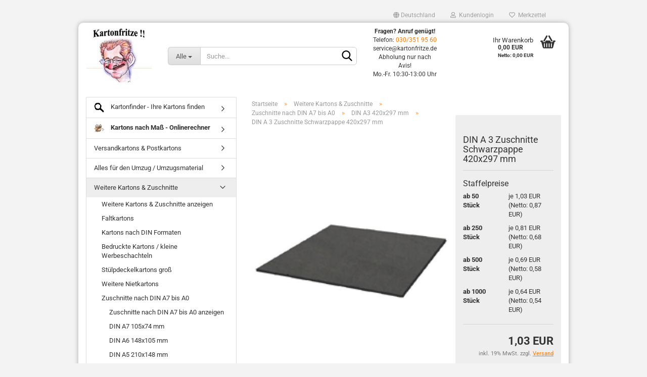

--- FILE ---
content_type: text/html; charset=utf-8
request_url: https://kartonfritze.de/din-a-3-zuschnitte-schwarzpappe-420x297-mm.html
body_size: 21263
content:
<!DOCTYPE html> <html xmlns="http://www.w3.org/1999/xhtml" dir="ltr" lang="de"> <head> <script async
                        data-type="text/javascript"
                        data-src="https://www.googletagmanager.com/gtag/js?id=G-WS3FTZVLSE"
                        type="as-oil"
                        data-purposes="4"
                        data-managed="as-oil"></script> <script async
                data-type="text/javascript"
                type="as-oil"
                data-purposes="4"
                data-managed="as-oil">
            window.dataLayer = window.dataLayer || [];

            
            function gtag() {
                dataLayer.push(arguments);
            }
            
            gtag('js', new Date());

                        
                                                
            gtag('config', 'G-WS3FTZVLSE');
                        
                                    var gaDisableGWS3FTZVLSE = 'ga-disable-G-WS3FTZVLSE';
            
            			if (document.cookie.indexOf(gaDisableGWS3FTZVLSE + '=true') > -1) {
				window[gaDisableGWS3FTZVLSE] = true;
			}
			
			function gaOptOut() {
			    				document.cookie = gaDisableGWS3FTZVLSE + '=true; expires=Thu, 31 Dec 2099 23:59:59 UTC; path=/';
				window[gaDisableGWS3FTZVLSE] = true;
								console.log('Disabled Google-Analytics Tracking');
			}

			function gaOptout() {
				gaOptOut();
			}

			function checkGaOptOutAnchor() {
				if (location.hash.substr(1) === 'gaOptOut') {
					gaOptOut();
				}
			}

			checkGaOptOutAnchor();
			window.addEventListener('hashchange', checkGaOptOutAnchor);
            
        </script> <meta name="viewport" content="width=device-width, initial-scale=1, minimum-scale=1.0, maximum-scale=1.0, user-scalable=no" /> <meta http-equiv="Content-Type" content="text/html; charset=utf-8" /> <meta name="language" content="de" /> <meta name='copyright' content='kartonfritze.de' /> <meta name='revisit-after' content='3 days' /> <meta name="description" content="Graupappzuschnitte in jeden Maßen und Wellenstärken für Sie! Besuchen Sie unsere vorgefertigte Zuschnitte - Schwarzpappzuschnitt DIN A 3" /> <title>Schwarzpappzuschnitt DIN A 3 » Kartonfritze</title> <meta property="og:title" content="DIN A 3 Zuschnitte Schwarzpappe 420x297 mm" /> <meta property="og:site_name" content="KARTONFRITZE" /> <meta property="og:locale" content="de_DE" /> <meta property="og:type" content="product" /> <meta property="og:description" content="Graupappzuschnitte in jeden Maßen und Wellenstärken für Sie! Besuchen Sie unsere vorgefertigte Zuschnitte - Schwarzpappzuschnitt DIN A 3" /> <meta property="og:image" content="https://kartonfritze.de/images/product_images/info_images/DIN-A-3-Zuschnitte-Schwarzpappe_1385_0_1389_0_1393_0.jpg" /> <script>
							var Hyphenopoly = {
								require: {
									"de": "FORCEHYPHENOPOLY"
								},
								paths: {
									patterndir: "https://kartonfritze.de/JSEngine/build/vendor/hyphenopoly/patterns/",
									maindir: "https://kartonfritze.de/JSEngine/build/vendor/hyphenopoly/"
								},
								setup: {
									timeout: 1000,
									classnames: {
										"title": {},
										"product-url": {},
										"hyphenate": {},
									}
								}
							};

							/**
 * @license Hyphenopoly_Loader 2.8.0 - client side hyphenation
 * ©2019 Mathias Nater, Zürich (mathiasnater at gmail dot com)
 * https://github.com/mnater/Hyphenopoly
 *
 * Released under the MIT license
 * http://mnater.github.io/Hyphenopoly/LICENSE
 */
!function(){"use strict";const e=document,t=Hyphenopoly;function n(){return Object.create(null)}function s(e,t){Object.keys(e).forEach(t)}function a(n,s){const a=e.createElement("script");a.src=n+s,"hyphenEngine.asm.js"===s&&a.addEventListener("load",function(){t.events.dispatch("engineLoaded",{msg:"asm"})}),e.head.appendChild(a)}t.cacheFeatureTests&&sessionStorage.getItem("Hyphenopoly_Loader")?t.clientFeat=JSON.parse(sessionStorage.getItem("Hyphenopoly_Loader")):t.clientFeat={langs:n(),polyfill:!1,wasm:null},t.dfltPaths=Object.create({maindir:"../Hyphenopoly/",patterndir:"../Hyphenopoly/patterns/"}),t.paths&&(t.paths.patterndir&&(t.dfltPaths.patterndir=t.paths.patterndir),t.paths.maindir&&(t.dfltPaths.maindir=t.paths.maindir)),t.setup?(t.setup.selectors=t.setup.selectors||{".hyphenate":{}},t.setup.classnames&&(s(t.setup.classnames,function(e){t.setup.selectors["."+e]=t.setup.classnames[e]}),t.setup.classnames=null,delete t.setup.classnames),t.setup.timeout=t.setup.timeout||1e3,t.setup.hide=t.setup.hide||"all"):t.setup={hide:"all",selectors:{".hyphenate":{}},timeout:1e3},t.lcRequire=new Map,s(t.require,function(e){t.lcRequire.set(e.toLowerCase(),t.require[e])}),t.fallbacks&&(t.lcFallbacks=new Map,s(t.fallbacks,function(e){t.lcFallbacks.set(e.toLowerCase(),t.fallbacks[e].toLowerCase())})),t.toggle=function(n){if("on"===n){const t=e.getElementById("H9Y_Styles");t&&t.parentNode.removeChild(t)}else{const n=" {visibility: hidden !important}\n",a=e.createElement("style");switch(a.id="H9Y_Styles",t.setup.hide){case"all":a.innerHTML="html"+n;break;case"element":s(t.setup.selectors,function(e){a.innerHTML+=e+n});break;case"text":s(t.setup.selectors,function(e){a.innerHTML+=e+" {color: transparent !important}\n"});break;default:a.innerHTML=""}e.getElementsByTagName("head")[0].appendChild(a)}},function(){const e=new Map,a=[],o=[];function i(t,n,s){e.set(t,{cancellable:s,default:n,register:[]})}function l(n,s,a){e.has(n)?e.get(n).register.push(s):a?o.push({handler:s,name:n}):t.events.dispatch("error",{lvl:"warn",msg:'unknown Event "'+n+'" discarded'})}i("timeout",function(e){t.toggle("on"),window.console.info("Hyphenopolys 'FOUHC'-prevention timed out after %dms",e.delay)},!1),i("error",function(e){switch(e.lvl){case"info":window.console.info(e.msg);break;case"warn":window.console.warn(e.msg);break;default:window.console.error(e.msg)}},!0),i("contentLoaded",function(e){a.push({data:e,name:"contentLoaded"})},!1),i("engineLoaded",function(e){a.push({data:e,name:"engineLoaded"})},!1),i("hpbLoaded",function(e){a.push({data:e,name:"hpbLoaded"})},!1),t.handleEvent&&s(t.handleEvent,function(e){l(e,t.handleEvent[e],!0)}),t.events=n(),t.events.deferred=a,t.events.tempRegister=o,t.events.dispatch=function(t,s){s=s||n();let a=!1;e.get(t).register.forEach(function(n){s.preventDefault=function(){e.get(t).cancellable&&(a=!0)},n(s)}),!a&&e.get(t).default&&e.get(t).default(s)},t.events.define=i,t.events.addListener=l}();const o=new Map;function i(e,n,s,a){var i,l,r,c;t.clientFeat.wasm?(i=e,l=n,r=s,c=a,o.has(l)?"hyphenEngine"!==r&&o.get(l).push(c):(o.set(l,[c]),window.fetch(i+l).then(function(e){if(e.ok)if("hyphenEngine"===r)t.binaries.set(r,e.arrayBuffer().then(function(e){return new WebAssembly.Module(e)})),t.events.dispatch("engineLoaded",{msg:c});else{const n=o.get(l);n.forEach(function(s){t.binaries.set(s,n.length>1?e.clone().arrayBuffer():e.arrayBuffer()),t.events.dispatch("hpbLoaded",{msg:s})})}}))):function(e,n,s,a){if(o.has(n))o.get(n).push(a);else{o.set(n,[a]);const s=new XMLHttpRequest;s.onload=function(){o.get(n).forEach(function(e){t.binaries.set(e,s.response),t.events.dispatch("hpbLoaded",{msg:e})})},s.open("GET",e+n),s.responseType="arraybuffer",s.send()}}(e,n,0,a)}function l(){t.setup.hide.match(/^(element|text)$/)&&t.toggle("off"),t.events.dispatch("contentLoaded",{msg:["contentLoaded"]})}!function(){const o=function(){let n=null;const s=["visibility:hidden;","-moz-hyphens:auto;","-webkit-hyphens:auto;","-ms-hyphens:auto;","hyphens:auto;","width:48px;","font-size:12px;","line-height:12px;","border:none;","padding:0;","word-wrap:normal"].join("");return{append:function(e){return n?(e.appendChild(n),n):null},clear:function(){n&&n.parentNode.removeChild(n)},create:function(a){if(t.clientFeat.langs[a])return;n=n||e.createElement("body");const o=e.createElement("div");o.lang=a,o.id=a,o.style.cssText=s,o.appendChild(e.createTextNode(t.lcRequire.get(a))),n.appendChild(o)}}}();function l(e){let n=e+".hpb",s=e;t.lcFallbacks&&t.lcFallbacks.has(e)&&(n=(s=t.lcFallbacks.get(e))+".hpb"),t.binaries=t.binaries||new Map,i(t.dfltPaths.patterndir,n,s,e)}null===t.clientFeat.wasm&&(t.clientFeat.wasm=function(){if("object"==typeof WebAssembly&&"function"==typeof WebAssembly.instantiate){const e=new WebAssembly.Module(Uint8Array.from([0,97,115,109,1,0,0,0,1,6,1,96,1,127,1,127,3,2,1,0,5,3,1,0,1,7,8,1,4,116,101,115,116,0,0,10,16,1,14,0,32,0,65,1,54,2,0,32,0,40,2,0,11]));if(WebAssembly.Module.prototype.isPrototypeOf(e)){const t=new WebAssembly.Instance(e);return WebAssembly.Instance.prototype.isPrototypeOf(t)&&0!==t.exports.test(4)}}return!1}()),t.lcRequire.forEach(function(e,n){"FORCEHYPHENOPOLY"===e?(t.clientFeat.polyfill=!0,t.clientFeat.langs[n]="H9Y",l(n)):t.clientFeat.langs[n]&&"H9Y"===t.clientFeat.langs[n]?l(n):o.create(n)}),null!==o.append(e.documentElement)&&(t.lcRequire.forEach(function(n,s){if("FORCEHYPHENOPOLY"!==n){const n=e.getElementById(s);("auto"===(a=n).style.hyphens||"auto"===a.style.webkitHyphens||"auto"===a.style.msHyphens||"auto"===a.style["-moz-hyphens"])&&n.offsetHeight>12?t.clientFeat.langs[s]="CSS":(t.clientFeat.polyfill=!0,t.clientFeat.langs[s]="H9Y",l(s))}var a}),o.clear()),t.clientFeat.polyfill&&(a(t.dfltPaths.maindir,"Hyphenopoly.js"),t.clientFeat.wasm?i(t.dfltPaths.maindir,"hyphenEngine.wasm","hyphenEngine","wasm"):a(t.dfltPaths.maindir,"hyphenEngine.asm.js"),s(t.clientFeat.langs,function(e){"H9Y"===t.clientFeat.langs[e]&&(function(e){const n=new Map([["de",55],["hu",207],["nb-no",92],["nl",41]]).get(e)||32;if(t.specMems=t.specMems||new Map,t.clientFeat.wasm)t.specMems.set(e,new WebAssembly.Memory({initial:n,maximum:256}));else{Math.log2=Math.log2||function(e){return Math.log(e)*Math.LOG2E};const s=65536*(2<<Math.floor(Math.log2(n)));t.specMems.set(e,new ArrayBuffer(s))}}(e),function(e){t.hyphenators=t.hyphenators||n(),t.hyphenators[e]||(window.Promise?t.hyphenators[e]=new Promise(function(n,s){t.events.addListener("engineReady",function(s){s.msg===e&&n(t.createHyphenator(s.msg))},!0),t.events.addListener("error",function(t){t.key!==e&&"hyphenEngine"!==t.key||s(t.msg)},!0)}):t.hyphenators[e]={then:function(){t.events.dispatch("error",{msg:"Promises not supported in this engine. Use a polyfill (e.g. https://github.com/taylorhakes/promise-polyfill)!"})}})}(e))}))}(),t.clientFeat.polyfill?("all"===t.setup.hide&&t.toggle("off"),"none"!==t.setup.hide&&(t.setup.timeOutHandler=window.setTimeout(function(){t.toggle("on"),t.events.dispatch("timeout",{delay:t.setup.timeout})},t.setup.timeout)),"loading"===e.readyState?e.addEventListener("DOMContentLoaded",l,{once:!0,passive:!0}):l()):window.Hyphenopoly=null,t.cacheFeatureTests&&sessionStorage.setItem("Hyphenopoly_Loader",JSON.stringify(t.clientFeat))}();
						</script> <base href="https://kartonfritze.de/" /> <link rel="shortcut icon" href="https://kartonfritze.de/images/logos/favicon.ico" type="image/x-icon" /> <link rel="apple-touch-icon" href="https://kartonfritze.de/images/logos/favicon.png" /> <link id="main-css" type="text/css" rel="stylesheet" href="public/theme/styles/system/main.min.css?bust=1768460326" /> <meta name="robots" content="index,follow" /> <link rel="canonical" href="https://kartonfritze.de/din-a-3-zuschnitte-schwarzpappe-420x297-mm.html" /> <meta property="og:url" content="https://kartonfritze.de/din-a-3-zuschnitte-schwarzpappe-420x297-mm.html"> <script async
data-type="text/javascript"
type="as-oil"
data-purposes="4"
data-managed="as-oil">

function allConsentGranted() {
gtag('consent', 'update', {
'ad_user_data': 'granted',
'ad_personalization': 'granted',
'ad_storage': 'granted',
'analytics_storage': 'granted'
});
}

allConsentGranted();
</script> <script>(function(w,d,s,l,i){w[l]=w[l]||[];w[l].push({'gtm.start':
new Date().getTime(),event:'gtm.js'});var f=d.getElementsByTagName(s)[0],
j=d.createElement(s),dl=l!='dataLayer'?'&l='+l:'';j.async=true;j.src=
'https://www.googletagmanager.com/gtm.js?id='+i+dl;f.parentNode.insertBefore(j,f);
})(window,document,'script','dataLayer','GTM-PJSS6XR');</script> </head> <body class="page-product-info" data-gambio-namespace="https://kartonfritze.de/public/theme/javascripts/system" data-jse-namespace="https://kartonfritze.de/JSEngine/build" data-gambio-controller="initialize" data-gambio-widget="input_number responsive_image_loader transitions image_maps modal history dropdown core_workarounds anchor" data-input_number-separator="," > <div id="outer-wrapper" > <header id="header" class="navbar"> <div id="topbar-container"> <div class="navbar-topbar"> <nav data-gambio-widget="menu link_crypter" data-menu-switch-element-position="false" data-menu-events='{"desktop": ["click"], "mobile": ["click"]}' data-menu-ignore-class="dropdown-menu"> <ul class="nav navbar-nav navbar-right" data-menu-replace="partial"> <li class="navbar-topbar-item"> <ul id="secondaryNavigation" class="nav navbar-nav ignore-menu"> </ul> <script id="secondaryNavigation-menu-template" type="text/mustache">
                                    
                                        <ul id="secondaryNavigation" class="nav navbar-nav">
                                            <li v-for="(item, index) in items" class="navbar-topbar-item hidden-xs content-manager-item">
                                                <a href="javascript:;" :title="item.title" @click="goTo(item.content)">
                                                    <span class="fa fa-arrow-circle-right visble-xs-block"></span>
                                                    {{item.title}}
                                                </a>
                                            </li>
                                        </ul>
                                    
                                </script> </li> <li class="dropdown navbar-topbar-item first"> <a href="#" class="dropdown-toggle" data-toggle-hover="dropdown"> <span class="hidden-xs"> <span class="fa fa-globe"></span>
																	
																															

															Deutschland
														</span> <span class="visible-xs-block">
															&nbsp;Lieferland
														</span> </a> <ul class="level_2 dropdown-menu ignore-menu arrow-top"> <li class="arrow"></li> <li> <form action="/din-a-3-zuschnitte-schwarzpappe-420x297-mm.html" method="POST" class="form-horizontal"> <div class="form-group"> <label for="countries-select">Lieferland</label> <select name="switch_country" class="form-control" id="countries-select"> <option value="BE" >Belgien</option> <option value="BG" >Bulgarien</option> <option value="DE" selected>Deutschland</option> <option value="DK" >Dänemark</option> <option value="EE" >Estland</option> <option value="FI" >Finnland</option> <option value="FR" >Frankreich</option> <option value="IE" >Irland</option> <option value="IT" >Italien</option> <option value="HR" >Kroatien</option> <option value="LV" >Lettland</option> <option value="LT" >Litauen</option> <option value="LU" >Luxemburg</option> <option value="MT" >Malta</option> <option value="NL" >Niederlande</option> <option value="AT" >Österreich</option> <option value="PL" >Polen</option> <option value="PT" >Portugal</option> <option value="RO" >Rumänien</option> <option value="SE" >Schweden</option> <option value="CH" >Schweiz</option> <option value="SK" >Slowakei (Slowakische Republik)</option> <option value="SI" >Slowenien</option> <option value="ES" >Spanien</option> <option value="CZ" >Tschechische Republik</option> <option value="HU" >Ungarn</option> <option value="US" >Vereinigte Staaten von Amerika</option> <option value="GB" >Vereinigtes Königreich</option> <option value="CY" >Zypern</option> </select> </div> <div class="dropdown-footer row"> <input type="submit" class="btn btn-primary btn-block" value="Speichern" title="Speichern" /> </div> </form> </li> </ul> </li> <li class="dropdown navbar-topbar-item"> <a title="Anmeldung" href="/din-a-3-zuschnitte-schwarzpappe-420x297-mm.html#" class="dropdown-toggle" data-toggle-hover="dropdown"> <span class="fa fa-user-o"></span>
														
																									

												&nbsp;Kundenlogin
											</a> <ul class="dropdown-menu dropdown-menu-login arrow-top"> <li class="arrow"></li> <li class="dropdown-header hidden-xs">Kundenlogin</li> <li> <form action="https://kartonfritze.de/login.php?action=process" method="post" class="form-horizontal"> <input type="hidden" name="return_url" value="https://kartonfritze.de/din-a-3-zuschnitte-schwarzpappe-420x297-mm.html"> <input type="hidden" name="return_url_hash" value="96d00100837993068df0733824f8ceb2f108e62565a12870d826df0f5004cac1"> <div class="form-group"> <input autocomplete="username" type="email" id="box-login-dropdown-login-username" class="form-control" placeholder="E-Mail" name="email_address" /> </div> <div class="form-group password-form-field" data-gambio-widget="show_password"> <input autocomplete="current-password" type="password" id="box-login-dropdown-login-password" class="form-control" placeholder="Passwort" name="password" /> <button class="btn show-password hidden" type="button"> <i class="fa fa-eye" aria-hidden="true"></i> </button> </div> <div class="dropdown-footer row"> <input type="submit" class="btn btn-primary btn-block" value="Anmelden" /> <ul> <li> <a title="Konto erstellen" href="https://kartonfritze.de/shop.php?do=CreateRegistree">
												Konto erstellen
											</a> </li> <li> <a title="Passwort vergessen?" href="https://kartonfritze.de/password_double_opt.php">
												Passwort vergessen?
											</a> </li> </ul> </div> </form> </li> </ul> </li> <li class="navbar-topbar-item"> <a href="https://kartonfritze.de/wish_list.php" title="Merkzettel anzeigen"> <span class="fa fa-heart-o"></span>
														
																									

												&nbsp;Merkzettel
											</a> </li> </ul> </nav> </div> </div> <div class="inside"> <div class="row"> <div class="navbar-header" data-gambio-widget="mobile_menu"> <div id="navbar-brand" class="navbar-brand"> <a href="https://kartonfritze.de/" title="KARTONFRITZE"> <img id="main-header-logo" class="img-responsive" src="https://kartonfritze.de/images/logos/kartonfritze-neu_logo.jpg" alt="KARTONFRITZE-Logo"> </a> </div> <button type="button" class="navbar-toggle" data-mobile_menu-target="#categories .navbar-collapse" data-mobile_menu-body-class="categories-open" data-mobile_menu-toggle-content-visibility> <img src="public/theme/images/svgs/bars.svg" class="gx-menu svg--inject" alt="bars"> </button> <button type="button" class="navbar-toggle cart-icon" data-mobile_menu-location="shopping_cart.php"> <img src="public/theme/images/svgs/basket.svg" class="gx-cart-basket svg--inject" alt="basket"> <span class="cart-products-count hidden">
				0
			</span> </button> <button type="button" class="navbar-toggle" data-mobile_menu-target=".navbar-search" data-mobile_menu-body-class="search-open" data-mobile_menu-toggle-content-visibility> <img src="public/theme/images/svgs/search.svg" class="gx-search svg--inject" alt="search"> </button> </div> <div data-comfort_search-namespace="GXModules/Gambio/ComfortSearch/Shop/Javascript" data-comfort_search-controller="comfort_search_result" data-comfort_search_result-replaceSuggestionLayout="0"> <div class="navbar-search collapse"> <p class="navbar-search-header dropdown-header">Suche</p> <form action="advanced_search_result.php" method="get" data-gambio-widget="live_search"> <div class="navbar-search-input-group input-group"> <div class="navbar-search-input-group-btn input-group-btn custom-dropdown" data-dropdown-trigger-change="false" data-dropdown-trigger-no-change="false"> <button type="button" class="btn btn-default dropdown-toggle" data-toggle="dropdown" aria-haspopup="true" aria-expanded="false"> <span class="dropdown-name">Alle</span> <span class="caret"></span> </button> <ul class="dropdown-menu"> <li><a href="#" data-rel="0">Alle</a></li> <li><a href="#" data-rel="210">Kartonfinder - Ihre Kartons finden</a></li> <li><a href="#" data-rel="36">Kartons nach Maß - Onlinerechner</a></li> <li><a href="#" data-rel="177">Versandkartons & Postkartons</a></li> <li><a href="#" data-rel="30">Alles für den Umzug / Umzugsmaterial</a></li> <li><a href="#" data-rel="231">Weitere Kartons & Zuschnitte</a></li> <li><a href="#" data-rel="32">Füll- & Verpackungsmaterial</a></li> <li><a href="#" data-rel="31">Klebeband & Packband</a></li> <li><a href="#" data-rel="34">Sicherung von Verpackungen</a></li> <li><a href="#" data-rel="33">Verpackung für Kleidung</a></li> <li><a href="#" data-rel="35">Spezialverpackungen</a></li> <li><a href="#" data-rel="41">Sonderfertigungsartikel</a></li> <li><a href="#" data-rel="42">Postenware / Karton Restposten</a></li> <li><a href="#" data-rel="43">Sonstiges</a></li> </ul> <select name="categories_id"> <option value="0">Alle</option> <option value="210">Kartonfinder - Ihre Kartons finden</option> <option value="36">Kartons nach Maß - Onlinerechner</option> <option value="177">Versandkartons & Postkartons</option> <option value="30">Alles für den Umzug / Umzugsmaterial</option> <option value="231">Weitere Kartons & Zuschnitte</option> <option value="32">Füll- & Verpackungsmaterial</option> <option value="31">Klebeband & Packband</option> <option value="34">Sicherung von Verpackungen</option> <option value="33">Verpackung für Kleidung</option> <option value="35">Spezialverpackungen</option> <option value="41">Sonderfertigungsartikel</option> <option value="42">Postenware / Karton Restposten</option> <option value="43">Sonstiges</option> </select> </div> <button type="submit" class="form-control-feedback"> <img src="public/theme/images/svgs/search.svg" class="gx-search-input svg--inject" alt="search"> </button> <input type="text" name="keywords" placeholder="Suche..." class="form-control search-input" autocomplete="off" /> </div> <input type="hidden" value="1" name="inc_subcat" /> <div class="navbar-search-footer visible-xs-block"> <button class="btn btn-primary btn-block" type="submit">
								Suche...
							</button> <a href="advanced_search.php" class="btn btn-default btn-block" title="Erweiterte Suche">
								Erweiterte Suche
							</a> </div> <div class="search-result-container"></div> </form> </div> </div> <div class="custom-container"> <div class="inside"> <p style="text-align: center;"> <span style="font-size:12px;"><strong>Fragen? Anruf gen&uuml;gt!</strong><br />
	Telefon: <a href="tel:+49303519560">030/351 95 60</a><br />
	service@kartonfritze.de</span><br /> <span style="font-size:12px;">Abholung nur nach Avis!<br />
	Mo.-Fr. 10:30-13:00 Uhr</span> </p> </div> </div> <nav id="cart-container" class="navbar-cart" data-gambio-widget="menu cart_dropdown" data-menu-switch-element-position="false"> <ul class="cart-container-inner"> <li> <a href="https://kartonfritze.de/shopping_cart.php" class="dropdown-toggle"> <img src="public/theme/images/svgs/basket.svg" alt="basket" class="gx-cart-basket svg--inject"> <span class="cart">
									Ihr Warenkorb<br /> <span class="products">
										0,00 EUR<br /><small style="font-size:10px;">Netto: 0,00 EUR</small> </span> </span> <span class="cart-products-count hidden"> </span> </a> <ul class="dropdown-menu arrow-top cart-dropdown cart-empty"> <li class="arrow"></li> <input type="hidden" id="ga4-view-cart-json" value=""/> <script async
                data-type="text/javascript"
                type="as-oil"
                data-purposes="4"
                data-managed="as-oil">
            function ga4ViewCart() {
                const data = document.getElementById('ga4-view-cart-json');

                if (data && data.value.length) {
                    gtag('event', 'view_cart', JSON.parse(data.value));
                }
            }
        </script> <li class="cart-dropdown-inside"> <div class="cart-empty">
							Sie haben noch keine Artikel in Ihrem Warenkorb.
						</div> </li> </ul> </li> </ul> </nav> </div> </div> <noscript> <div class="alert alert-danger noscript-notice">
			JavaScript ist in Ihrem Browser deaktiviert. Aktivieren Sie JavaScript, um alle Funktionen des Shops nutzen und alle Inhalte sehen zu können.
		</div> </noscript> <div id="categories"> <div class="navbar-collapse collapse"> <nav class="navbar-default navbar-categories hidden-sm hidden-md hidden-lg" data-gambio-widget="menu"> <ul class="level-1 nav navbar-nav"> <li class="dropdown dropdown-more" style="display: none"> <a class="dropdown-toggle" href="#" title="">
														Weitere
													</a> <ul class="level-2 dropdown-menu ignore-menu"></ul> </li> </ul> </nav> </div> </div> </header> <div> </div> <div id="wrapper"> <div class="row"> <div id="main"> <div class="main-inside"> <script type="application/ld+json">{"@context":"https:\/\/schema.org","@type":"BreadcrumbList","itemListElement":[{"@type":"ListItem","position":1,"name":"Startseite","item":"https:\/\/kartonfritze.de\/"},{"@type":"ListItem","position":2,"name":"Weitere Kartons & Zuschnitte","item":"https:\/\/kartonfritze.de\/kartons\/"},{"@type":"ListItem","position":3,"name":"Zuschnitte nach DIN A7 bis A0","item":"https:\/\/kartonfritze.de\/kartons\/zuschnitte-nach-din-a7-bis-a0\/"},{"@type":"ListItem","position":4,"name":"DIN A3 420x297 mm","item":"https:\/\/kartonfritze.de\/kartons\/zuschnitte-nach-din-a7-bis-a0\/din-a-3-420x297-mm\/"},{"@type":"ListItem","position":5,"name":"DIN A 3 Zuschnitte Schwarzpappe 420x297 mm","item":"https:\/\/kartonfritze.de\/din-a-3-zuschnitte-schwarzpappe-420x297-mm.html"}]}</script> <div id="breadcrumb_navi"> <span class="breadcrumbEntry"> <a href="https://kartonfritze.de/" class="headerNavigation"> <span>Startseite</span> </a> </span> <span class="breadcrumbSeparator"> &raquo; </span> <span class="breadcrumbEntry"> <a href="https://kartonfritze.de/kartons/" class="headerNavigation"> <span>Weitere Kartons & Zuschnitte</span> </a> </span> <span class="breadcrumbSeparator"> &raquo; </span> <span class="breadcrumbEntry"> <a href="https://kartonfritze.de/kartons/zuschnitte-nach-din-a7-bis-a0/" class="headerNavigation"> <span>Zuschnitte nach DIN A7 bis A0</span> </a> </span> <span class="breadcrumbSeparator"> &raquo; </span> <span class="breadcrumbEntry"> <a href="https://kartonfritze.de/kartons/zuschnitte-nach-din-a7-bis-a0/din-a-3-420x297-mm/" class="headerNavigation"> <span>DIN A3 420x297 mm</span> </a> </span> <span class="breadcrumbSeparator"> &raquo; </span> <span class="breadcrumbEntry"> <span>DIN A 3 Zuschnitte Schwarzpappe 420x297 mm</span> </span> </div> <div id="shop-top-banner"> </div> <script type="application/ld+json">
			{"@context":"http:\/\/schema.org","@type":"Product","name":"DIN A 3 Zuschnitte Schwarzpappe 420x297 mm","description":"  \tDIN Zuschnitte werden jeweils f&uuml;r Ihren Bedarf gefertigt !  \tLieferzeit ca 14 Tage !  \t  \tF&uuml;r ganze B&ouml;gen siehe Bogenware Vollpappe  \t  \tHINWEIS:  \tSie ben&ouml;tigen einen Zuschnitt nach Ma&szlig;? Dann hier als Ma&szlig;zuschnitt nach fefco 0110 passend f&uuml;r Ihren Einsatzzweck bequem konfigurieren und bestellen !  \t  \tWeitere Materialien als im Shop aufgef&uuml;hrt auf Anfrage!  \tHerstellung und Lieferung erfolgt nur per Vorkasse  \t  \tStanzzuschnitte sind als kundenspezifische Ma&szlig;fertigung von der R&uuml;cknahme ausgeschlossen.&nbsp;  \t  \tMa&szlig;e: DIN A 3  \tAu&szlig;enma&szlig; 420x297 mm  \tMaterialverdr&auml;ngungsschr&auml;gschnitt und Schnittfransung sind technisch unvermeidbar.  \tMaterial: Schwarze Hartpappe  \tMaterialdicke ca 1,2 mm  \tca 1250g\/qm  \tanthrazitschwarz durchgef&auml;rbt  \tetwa Pantone Black 430 U  \tGewichtsangaben sind ca-Werte  ","image":["https:\/\/kartonfritze.de\/images\/product_images\/info_images\/DIN-A-3-Zuschnitte-Schwarzpappe_1385_0_1389_0_1393_0.jpg"],"url":"https:\/\/kartonfritze.de\/din-a-3-zuschnitte-schwarzpappe-420x297-mm.html","itemCondition":"NewCondition","offers":{"@type":"Offer","availability":"InStock","price":"1.03","priceCurrency":"EUR","priceSpecification":{"@type":"http:\/\/schema.org\/UnitPriceSpecification","price":"1.03","priceCurrency":"EUR","valueAddedTaxIncluded":true,"referenceQuantity":{"@type":"QuantitativeValue","value":"1.0000","unitText":"St\u00fcck"}},"url":"https:\/\/kartonfritze.de\/din-a-3-zuschnitte-schwarzpappe-420x297-mm.html","priceValidUntil":"2100-01-01 00:00:00"},"model":"21326","sku":"21326","brand":{"@type":"Brand","name":"Kartonfritze"}}
		</script> <div class="product-info product-info-default row"> <div id="product_image_layer"> <div class="product-info-layer-image"> <div class="product-info-image-inside"> <script>
            
            window.addEventListener('DOMContentLoaded', function(){
				$.extend(true, $.magnificPopup.defaults, { 
					tClose: 'Schlie&szlig;en (Esc)', // Alt text on close button
					tLoading: 'L&auml;dt...', // Text that is displayed during loading. Can contain %curr% and %total% keys
					
					gallery: { 
						tPrev: 'Vorgänger (Linke Pfeiltaste)', // Alt text on left arrow
						tNext: 'Nachfolger (Rechte Pfeiltaste)', // Alt text on right arrow
						tCounter: '%curr% von %total%' // Markup for "1 of 7" counter
						
					}
				});
			});
            
		</script> <div> <div id="product-info-layer-image" class="swiper-container" data-gambio-_widget="swiper" data-swiper-target="" data-swiper-controls="#product-info-layer-thumbnails" data-swiper-slider-options='{"breakpoints": [], "initialSlide": 0, "pagination": ".js-product-info-layer-image-pagination", "nextButton": ".js-product-info-layer-image-button-next", "prevButton": ".js-product-info-layer-image-button-prev", "effect": "fade", "autoplay": null, "initialSlide": ""}' > <div class="swiper-wrapper" > <div class="swiper-slide" > <div class="swiper-slide-inside "> <img class="img-responsive" style="margin-top: 49px;" src="images/product_images/popup_images/DIN-A-3-Zuschnitte-Schwarzpappe_1385_0_1389_0_1393_0.jpg" alt="DIN A 3 Zuschnitte Schwarzpappe 420x297 mm" title="DIN A 3 Zuschnitte Schwarzpappe 420x297 mm" data-magnifier-src="images/product_images/original_images/DIN-A-3-Zuschnitte-Schwarzpappe_1385_0_1389_0_1393_0.jpg" /> </div> </div> </div> <script type="text/mustache">
					<template>
						
							{{#.}}
								<div class="swiper-slide {{className}}">
									<div class="swiper-slide-inside">
										<img {{{srcattr}}} alt="{{title}}" title="{{title}}" />
									</div>
								</div>
							{{/.}}
						
					</template>
				</script> </div> </div> </div> </div> </div> <div class="product-info-content col-xs-12" data-gambio-widget="cart_handler" data-cart_handler-page="product-info"> <div class="row"> <div class="product-info-title-mobile hyphenate col-xs-12 visible-xs-block visible-sm-block"> <span class="hyphenate">DIN A 3 Zuschnitte Schwarzpappe 420x297 mm</span> <div> </div> </div> <div class="product-info-stage col-xs-12 col-md-8 centered"> <div id="image-collection-container"> <div class="product-info-image " data-gambio-widget="image_gallery"> <div class="product-info-image-inside"> <script>
            
            window.addEventListener('DOMContentLoaded', function(){
				$.extend(true, $.magnificPopup.defaults, { 
					tClose: 'Schlie&szlig;en (Esc)', // Alt text on close button
					tLoading: 'L&auml;dt...', // Text that is displayed during loading. Can contain %curr% and %total% keys
					
					gallery: { 
						tPrev: 'Vorgänger (Linke Pfeiltaste)', // Alt text on left arrow
						tNext: 'Nachfolger (Rechte Pfeiltaste)', // Alt text on right arrow
						tCounter: '%curr% von %total%' // Markup for "1 of 7" counter
						
					}
				});
			});
            
		</script> <div> <div id="product_image_swiper" class="swiper-container" data-gambio-widget="swiper" data-swiper-target="" data-swiper-controls="#product_thumbnail_swiper, #product_thumbnail_swiper_mobile" data-swiper-slider-options='{"breakpoints": [], "initialSlide": 0, "pagination": ".js-product_image_swiper-pagination", "nextButton": ".js-product_image_swiper-button-next", "prevButton": ".js-product_image_swiper-button-prev", "effect": "fade", "autoplay": null}' > <div class="swiper-wrapper" > <div class="swiper-slide" > <div class="swiper-slide-inside "> <a onclick="return false" href="images/product_images/original_images/DIN-A-3-Zuschnitte-Schwarzpappe_1385_0_1389_0_1393_0.jpg" title="DIN A 3 Zuschnitte Schwarzpappe 420x297 mm"> <img class="img-responsive" style="margin-top: 49px;" src="images/product_images/info_images/DIN-A-3-Zuschnitte-Schwarzpappe_1385_0_1389_0_1393_0.jpg" alt="DIN A 3 Zuschnitte Schwarzpappe 420x297 mm" title="DIN A 3 Zuschnitte Schwarzpappe 420x297 mm" data-magnifier-src="images/product_images/original_images/DIN-A-3-Zuschnitte-Schwarzpappe_1385_0_1389_0_1393_0.jpg" /> </a> </div> </div> </div> <script type="text/mustache">
					<template>
						
							{{#.}}
								<div class="swiper-slide {{className}}">
									<div class="swiper-slide-inside">
										<img {{{srcattr}}} alt="{{title}}" title="{{title}}" />
									</div>
								</div>
							{{/.}}
						
					</template>
				</script> </div> </div> </div> <input type="hidden" id="current-gallery-hash" value="0ae3a4bcd18f02433d6df1a5209dcc47"> </div> </div> </div> <div class="product-info-details col-xs-12 col-md-4" data-gambio-widget="product_min_height_fix"> <div class="loading-overlay"></div> <div class="magnifier-overlay"></div> <div class="magnifier-target"> <div class="preloader"></div> </div> <form action="product_info.php?gm_boosted_product=din-a-3-zuschnitte-schwarzpappe-420x297-mm&amp;products_id=1393&amp;action=add_product" class="form-horizontal js-product-form product-info"> <input type="hidden" id="update-gallery-hash" name="galleryHash" value=""> <div class="hidden-xs hidden-sm ribbon-spacing"> </div> <h1 class="product-info-title-desktop hyphenate hidden-xs hidden-sm">DIN A 3 Zuschnitte Schwarzpappe 420x297 mm</h1> <div class="modifiers-selection"> </div> <div class="blockpricing clearfix"> <div class="blockpricing-heading">Staffelpreise</div> <dl> <dt>ab 50 Stück</dt> <dd>je 1,03 EUR<br />(Netto: 0,87 EUR)</dd> <dt>ab 250 Stück</dt> <dd>je 0,81 EUR<br />(Netto: 0,68 EUR)</dd> <dt>ab 500 Stück</dt> <dd>je 0,69 EUR<br />(Netto: 0,58 EUR)</dd> <dt>ab 1000 Stück</dt> <dd>je 0,64 EUR<br />(Netto: 0,54 EUR)</dd> </dl> </div> <div id="attribute-images" class="attribute-images" style="margin-top:5px;"></div> <div class="cart-error-msg alert alert-danger" role="alert"></div> <div class="price-container"> <div class="price-calc-container" id="attributes-calc-price"> <div class="current-price-container">
		
							1,03 EUR

									
	</div> <p class="tax-shipping-text text-small">
			inkl. 19% MwSt. zzgl. 
				<a class="gm_shipping_link lightbox_iframe" href="https://kartonfritze.de/popup/versand-und-zahlungsbedingungen.html" target="_self" rel="nofollow" data-modal-settings='{"title":"Versand", "sectionSelector": ".content_text", "bootstrapClass": "modal-lg"}'> <span style="text-decoration:underline">Versand</span> </a> </p> <input type="hidden" id="stufen" value="1.0000,250.0000,500.0000,1000.0000"> <input type="hidden" id="preise" value="0.8655,0.6807,0.5798,0.5378"> <input type="hidden" id="basic_price" value="0.8655" /> <input type="hidden" id="tax" value="19" /> <div class="tax-shipping-text"> <span id="netto_preis" style="color:#333;font-size:16px;font-weight:bold;"></span><br /> <span class="text-small">zzgl. 19% MwSt. zzgl. <a class="gm_shipping_link lightbox_iframe" href="/popup/versand-und-zahlungsbedingungen.html" target="_self" style="text-decoration:underline">Versand</a></span> </div> <div style="font-weight:bold;height:auto;margin:5px 0 5px;text-align:right;width:100%;font-size:16px;color:#333;" id="gesamtanzeige"></div> <label class="quantity-unit-label">
																				Stück:
																			</label> <div class="row"> <input type="hidden" name="products_id" id="products-id" value="1393" /> <div class="input-number" data-type="float" data-stepping="1"> <label class="control-label sr-only">
									Stück
								</label> <div style="font-weight:bold;height:auto;margin:5px 0 5px;text-align:right;width:100%;font-size:15px;color:#333;" id="gesamtanzeige"></div> <div style="height:25px;margin: 15px 0 9px;text-align:center;width:100%;font-size:15px;">Bitte Menge eingeben</div> <div class="input-group"> <a class="btn btn-default btn-lg btn-minus"><span class="fa fa-minus"></span></a> <input type="number" step="1" class="form-control input-lg pull-right js-calculate-qty" value="50" id="attributes-calc-quantity" name="products_qty" /> <a class="input-group-btn btn btn-default btn-lg btn-plus"><span class="fa fa-plus"></span></a> </div> </div> <div class="button-container"> <input name="btn-add-to-cart" type="submit" class="btn btn-lg btn-buy btn-block js-btn-add-to-cart" value="In den Warenkorb" title="In den Warenkorb" /> <button name="btn-add-to-cart-fake" onClick="void(0)" class="btn-add-to-cart-fake btn btn-lg btn-buy btn-block " value="" title="In den Warenkorb" style="display: none; margin-top: 0" >In den Warenkorb</button> </div> <div class="product-info-links"> <div class="wishlist-container"> <a href="#" class="btn-wishlist btn btn-block btn-sm " title="Auf den Merkzettel"> <span class="col-xs-2 btn-icon"> <i class="fa fa-heart-o"></i> </span> <span class="col-xs-10 btn-text">
									Auf den Merkzettel
								</span> </a> </div> </div> <script id="product-details-text-phrases" type="application/json">
				{
					"productsInCartSuffix": " Artikel im Warenkorb", "showCart": "Warenkorb anzeigen"
				}
			</script> </div> <dl class="dl-horizontal" style="border-bottom:none;border-top:1px solid #d5d5d5;"> <dt class="col-xs-4 text-left model-number" >
			Art.Nr.:
		</dt> <dd class="col-xs-8 model-number model-number-text" >
			21326
		</dd> <dt class="col-xs-4 text-left"> <label>
					Lieferzeit:
				</label> </dt> <dd class="col-xs-8"> <span class="img-shipping-time"> <img src="images/icons/status/Lieferstatus sofort.jpg" alt="ca. 21-28 Tage n.Zahlungseingang" /> </span> <span class="products-shipping-time-value">
					ca. 21-28 Tage n.Zahlungseingang 
				</span> <a class="js-open-modal text-small abroad-shipping-info" data-modal-type="iframe" data-modal-settings='{"title": "Lieferzeit:"}' href="popup/versand-und-zahlungsbedingungen.html" rel="nofollow">
					(Ausland abweichend)
				</a> </dd> <dt class="col-xs-4 text-left products-quantity" style="display: none">
        Lagerbestand:
    </dt> <dd class="col-xs-8 products-quantity" style="display: none"> <span class="products-quantity-value"> </span>
        
                    
                Stück
            
            </dd> <dt>Versandgewicht: </dt> <dd class="products-details-weight-container"><span>0.1570</span> kg je  Stück</dd> <dt class="product-details-order-min">Mindestbestellmenge: </dt> <dd class="product-details-order-min">50</dd> </dl> </div> </div> </form> </div> <div class="product-info-description col-md-8" data-gambio-widget="tabs"> <div class="nav-tabs-container has-multi-tabs" data-gambio-widget="tabs"> <ul class="nav nav-tabs"> <li class="active"> <a href="#" title="Beschreibung" onclick="return false">
												Beschreibung
											</a> </li> <li id="reviews-tab"> <a href="#" title="" onclick="return false">
											Kundenrezensionen 										</a> </li> </ul> <div class="tab-content"> <div class="tab-pane active"> <div class="tab-heading"> <a href="#" onclick="return false">Beschreibung</a> </div> <div class="tab-body active"> <p>
	DIN Zuschnitte werden jeweils f&uuml;r Ihren Bedarf gefertigt !<br />
	Lieferzeit ca 14 Tage !<br /> <br />
	F&uuml;r ganze B&ouml;gen siehe <a href="https://kartonfritze.de/sonstiges/bogenware-vollpappe/"><span style="color:#FF8C00;">Bogenware Vollpappe</span></a><br /> <br />
	HINWEIS:<br />
	Sie ben&ouml;tigen einen Zuschnitt nach Ma&szlig;? Dann <a href="https://kartonfritze.de/vollpappzuschnitte-nach-mass-fefco-0150.html">hier als Ma&szlig;zuschnitt nach fefco 0110</a> passend f&uuml;r Ihren Einsatzzweck bequem konfigurieren und bestellen !<br /> <br />
	Weitere Materialien als im Shop aufgef&uuml;hrt auf Anfrage!<br />
	Herstellung und Lieferung erfolgt nur per Vorkasse<br /> <br />
	Stanzzuschnitte sind als kundenspezifische Ma&szlig;fertigung von der R&uuml;cknahme ausgeschlossen.&nbsp;<br /> <br />
	Ma&szlig;e: DIN A 3<br />
	Au&szlig;enma&szlig; 420x297 mm<br />
	Materialverdr&auml;ngungsschr&auml;gschnitt und Schnittfransung sind technisch unvermeidbar.<br />
	Material: Schwarze Hartpappe<br />
	Materialdicke ca 1,2 mm<br />
	ca 1250g/qm<br />
	anthrazitschwarz durchgef&auml;rbt<br />
	etwa Pantone Black 430 U<br />
	Gewichtsangaben sind ca-Werte
</p> </div> </div> <div class="tab-pane"> <div class="tab-heading"> <a href="#" onclick="return false">Kundenrezensionen </a> </div> <div class="tab-body"> <div id="product-ratings" class="product-info-rating"> <div data-gambio-widget="more_text"> <p class="no-rating-hint">Leider sind noch keine Bewertungen vorhanden. Seien Sie der Erste, der das Produkt bewertet.</p> <div class="row"> <div class="col-xs-6 col-xs-offset-6 col-sm-4 col-sm-offset-8 col-md-4 col-md-offset-8 text-right"> <a class="btn btn-primary btn-block" href="https://kartonfritze.de/product_reviews_write.php?info=p1393_din-a-3-zuschnitte-schwarzpappe-420x297-mm.html" title="Ihre Meinung">
								Ihre Meinung
							</a> </div> </div> </div> </div> </div> </div> </div> </div> </div> <div class="product-info-share col-md-8"> <div data-gambio-widget="social_share" data-social_share-whatsapp		     		     		     > </div> </div> </div> </div> <div class="product-info-listings col-xs-12 clearfix" data-gambio-widget="product_hover"> </div> </div> <script async
				data-type="text/javascript"
				type="as-oil"
				data-purposes="4"
				data-managed="as-oil">
			gtag('event', 'view_item', {
    "currency": "EUR",
    "value": 1.03,
    "items": [
        {
            "item_id": "21326",
            "item_name": "DIN A 3 Zuschnitte Schwarzpappe 420x297 mm",
            "discount": 0,
            "index": 1,
            "item_category": "DIN A3 420x297 mm",
            "item_category2": "Zuschnitte nach DIN A7 bis A0",
            "item_category3": "Weitere Kartons & Zuschnitte",
            "price": 1.03,
            "quantity": 50
        }
    ]
});
		</script> </div> </div> <aside id="left"> <div id="gm_box_pos_3" class="gm_box_container"><div class="box box-categories panel panel-default"> <nav class="navbar-categories-left" data-gambio-widget="menu" data-menu-menu-type="vertical" data-menu-unfold-level="0" data-menu-accordion="true" data-menu-show-all-link="true" > <ul class="level-1 nav"> <li class="level-1-child" data-id="210"> <a class="dropdown-toggle has-image" href="https://kartonfritze.de/kartonfinder/" title="Kartonfinder - Ihre Kartons finden"> <img src="images/categories/icons/karton-finder.jpg" alt="categories-image" class="cat-image"/>									Kartonfinder - Ihre Kartons finden								</a> </li> <li class="dropdown level-1-child" data-id="36"> <a class="dropdown-toggle has-image" href="https://kartonfritze.de/kartons-nach-mass/" title="Kartons nach Maß - Onlinerechner"> <img src="images/categories/icons/kartons_nach_mass_1.jpg" alt="categories-image" class="cat-image"/>									Kartons nach Maß - Onlinerechner								</a> <ul data-level="2" class="level-2 dropdown-menu dropdown-menu-child"> <li class="enter-category show"> <a class="dropdown-toggle" href="https://kartonfritze.de/kartons-nach-mass/" title="Kartons nach Maß - Onlinerechner">Kartons nach Maß - Onlinerechner anzeigen</a> </li> <li class="level-2-child" data-id="146"> <a class="dropdown-toggle has-image" href="https://kartonfritze.de/kartons-nach-mass/fefco-0201/" title="Fefco 0201 Kartons nach Maß"> <img src="images/categories/icons/kartons_nach_mass.jpg" alt="categories-image" class="cat-image"/>									Fefco 0201 Kartons nach Maß								</a> </li> <li class="level-2-child" data-id="217"> <a class="dropdown-toggle has-image" href="https://kartonfritze.de/masskartons-nach-fefco-0427-217/" title="Klappschachteln nach Maß (0427)"> <img src="images/categories/icons/klappschachtel_nach_fefco_0427.jpg" alt="categories-image" class="cat-image"/>									Klappschachteln nach Maß (0427)								</a> </li> <li class="level-2-child" data-id="149"> <a class="dropdown-toggle has-image" href="https://kartonfritze.de/kartons-nach-mass/stuelpdeckelkartons/" title="Stülpdeckelkartons nach Maß (0330)"> <img src="images/categories/icons/stuelpdeckelkartons_nach_mass.jpg" alt="categories-image" class="cat-image"/>									Stülpdeckelkartons nach Maß (0330)								</a> </li> <li class="level-2-child" data-id="220"> <a class="dropdown-toggle has-image" href="https://kartonfritze.de/kartons-nach-mass/stuelpschachteln-nach-fefco-0422/" title="Stülpschachteln nach Maß (0422)"> <img src="images/categories/icons/ritzstuelpschachtel_nach_feco_0422.jpg" alt="categories-image" class="cat-image"/>									Stülpschachteln nach Maß (0422)								</a> </li> <li class="level-2-child" data-id="221"> <a class="dropdown-toggle has-image" href="https://kartonfritze.de/kartons-nach-mass/kalenderverpackung-nach-fefco-0402/" title="Kalenderverpackung nach Maß (0402)"> <img src="images/categories/icons/kalenderverpackung_nach_fefco_0402.jpg" alt="categories-image" class="cat-image"/>									Kalenderverpackung nach Maß (0402)								</a> </li> <li class="level-2-child" data-id="218"> <a class="dropdown-toggle has-image" href="https://kartonfritze.de/kartons-nach-mass/masszuschnitte-nach-fefco-0110/" title="Maßzuschnitte aus Wellpappe, Vollpappe &amp; Kunststoff (0110)"> <img src="images/categories/icons/wellpappe_zuschnitte.jpg" alt="categories-image" class="cat-image"/>									Maßzuschnitte aus Wellpappe, Vollpappe &amp; Kunststoff (0110)								</a> </li> <li class="level-2-child" data-id="219"> <a class="dropdown-toggle has-image" href="https://kartonfritze.de/kartons-nach-mass/rundscheiben-nach-mass/" title="Rundscheiben nach Maß"> <img src="images/categories/icons/rundscheiben_nach_mass.jpg" alt="categories-image" class="cat-image"/>									Rundscheiben nach Maß								</a> </li> <li class="level-2-child" data-id="147"> <a class="dropdown-toggle has-image" href="https://kartonfritze.de/kartons-nach-mass/nietkartons/" title="Nietkartons nach Maß (laschengenietet)"> <img src="images/categories/icons/nietkartons_nach_mass.jpg" alt="categories-image" class="cat-image"/>									Nietkartons nach Maß (laschengenietet)								</a> </li> <li class="level-2-child" data-id="153"> <a class="dropdown-toggle has-image" href="https://kartonfritze.de/kartons-nach-mass/ritzstuelpschachteln/" title="Ritzschachteln / Ritzstülpschachteln nach Maß"> <img src="images/categories/icons/ritzstuelpschachtel_nach_mass.jpg" alt="categories-image" class="cat-image"/>									Ritzschachteln / Ritzstülpschachteln nach Maß								</a> </li> </ul> </li> <li class="dropdown level-1-child" data-id="177"> <a class="dropdown-toggle " href="https://kartonfritze.de/versandkartons/" title="Versandkartons &amp; Postkartons">
																		Versandkartons &amp; Postkartons								</a> <ul data-level="2" class="level-2 dropdown-menu dropdown-menu-child"> <li class="enter-category show"> <a class="dropdown-toggle" href="https://kartonfritze.de/versandkartons/" title="Versandkartons &amp; Postkartons">Versandkartons & Postkartons anzeigen</a> </li> <li class="level-2-child" data-id="227"> <a class="dropdown-toggle " href="https://kartonfritze.de/versandkartons/dhl/" title="DHL Kartons">
																		DHL Kartons								</a> </li> <li class="level-2-child" data-id="229"> <a class="dropdown-toggle " href="https://kartonfritze.de/versandkartons/dpd/" title="DPD Kartons">
																		DPD Kartons								</a> </li> <li class="level-2-child" data-id="178"> <a class="dropdown-toggle " href="https://kartonfritze.de/versandkartons/sondergroessen/" title="Versandkartons Sondergrößen">
																		Versandkartons Sondergrößen								</a> </li> <li class="level-2-child" data-id="182"> <a class="dropdown-toggle " href="https://kartonfritze.de/versandkartons/steckfaltverpackung/" title="Steckfaltverpackung">
																		Steckfaltverpackung								</a> </li> <li class="level-2-child" data-id="139"> <a class="dropdown-toggle " href="https://kartonfritze.de/versandkartons/luftpolsterumschlag/" title="Versandtaschen">
																		Versandtaschen								</a> </li> </ul> </li> <li class="dropdown level-1-child" data-id="30"> <a class="dropdown-toggle " href="https://kartonfritze.de/alles-fuer-den-umzug/" title="Alles für den Umzug / Umzugsmaterial">
																		Alles für den Umzug / Umzugsmaterial								</a> <ul data-level="2" class="level-2 dropdown-menu dropdown-menu-child"> <li class="enter-category show"> <a class="dropdown-toggle" href="https://kartonfritze.de/alles-fuer-den-umzug/" title="Alles für den Umzug / Umzugsmaterial">Alles für den Umzug / Umzugsmaterial anzeigen</a> </li> <li class="level-2-child" data-id="45"> <a class="dropdown-toggle " href="https://kartonfritze.de/alles-fuer-den-umzug/gebrauchte-umzugskartons/" title="Gebrauchte Umzugskartons">
																		Gebrauchte Umzugskartons								</a> </li> <li class="level-2-child" data-id="47"> <a class="dropdown-toggle " href="https://kartonfritze.de/alles-fuer-den-umzug/neue-umzugskartons/" title="Umzugskartons">
																		Umzugskartons								</a> </li> <li class="level-2-child" data-id="49"> <a class="dropdown-toggle " href="https://kartonfritze.de/alles-fuer-den-umzug/umzugsflottboxen/" title="Umzugsflottboxen">
																		Umzugsflottboxen								</a> </li> <li class="dropdown level-2-child" data-id="50"> <a class="dropdown-toggle " href="https://kartonfritze.de/alles-fuer-den-umzug/umzugsspezialkartons/" title="Umzugsspezialkartons">
																		Umzugsspezialkartons								</a> <ul data-level="2" class="level-3 dropdown-menu dropdown-menu-child"> <li class="enter-category show"> <a class="dropdown-toggle" href="https://kartonfritze.de/alles-fuer-den-umzug/umzugsspezialkartons/" title="Umzugsspezialkartons">Umzugsspezialkartons anzeigen</a> </li> <li class="level-3-child" data-id="57"> <a class="dropdown-toggle " href="https://kartonfritze.de/alles-fuer-den-umzug/umzugsspezialkartons/bilderverpackung/" title="Bilderkartons / Bilderverpackungen">
																		Bilderkartons / Bilderverpackungen								</a> </li> <li class="level-3-child" data-id="55"> <a class="dropdown-toggle " href="https://kartonfritze.de/alles-fuer-den-umzug/umzugsspezialkartons/fernsehkarton/" title="Fernsehkartons">
																		Fernsehkartons								</a> </li> <li class="level-3-child" data-id="54"> <a class="dropdown-toggle " href="https://kartonfritze.de/alles-fuer-den-umzug/umzugsspezialkartons/pc-monitorkarton/" title="Display-Verpackungen">
																		Display-Verpackungen								</a> </li> <li class="level-3-child" data-id="172"> <a class="dropdown-toggle " href="https://kartonfritze.de/alles-fuer-den-umzug/umzugsspezialkartons/archivboxen/" title="Archivboxen &amp; Archivkartons">
																		Archivboxen &amp; Archivkartons								</a> </li> <li class="level-3-child" data-id="56"> <a class="dropdown-toggle " href="https://kartonfritze.de/alles-fuer-den-umzug/umzugsspezialkartons/waschmaschinenkartons/" title="Waschmaschinenkartons">
																		Waschmaschinenkartons								</a> </li> </ul> </li> <li class="level-2-child" data-id="44"> <a class="dropdown-toggle " href="https://kartonfritze.de/alles-fuer-den-umzug/umzug-komplett-sets/" title="Umzugspakete / Umzug-Sets">
																		Umzugspakete / Umzug-Sets								</a> </li> <li class="level-2-child" data-id="73"> <a class="dropdown-toggle " href="https://kartonfritze.de/alles-fuer-den-umzug/waeschesaecke/" title="Wäschesäcke">
																		Wäschesäcke								</a> </li> <li class="level-2-child" data-id="62"> <a class="dropdown-toggle " href="https://kartonfritze.de/alles-fuer-den-umzug/matratzenhuellen/" title="Matratzenhüllen / Matratzensäcke">
																		Matratzenhüllen / Matratzensäcke								</a> </li> <li class="level-2-child" data-id="63"> <a class="dropdown-toggle " href="https://kartonfritze.de/alles-fuer-den-umzug/umzugsdecken/" title="Möbeldecken &amp; Umzugsdecken">
																		Möbeldecken &amp; Umzugsdecken								</a> </li> <li class="level-2-child" data-id="65"> <a class="dropdown-toggle " href="https://kartonfritze.de/alles-fuer-den-umzug/moebelschutzhuellen/" title="Möbelschutzhüllen">
																		Möbelschutzhüllen								</a> </li> <li class="level-2-child" data-id="60"> <a class="dropdown-toggle " href="https://kartonfritze.de/alles-fuer-den-umzug/malerunterlegpapier/" title="Malerunterlegpapier / Abdeckpapier">
																		Malerunterlegpapier / Abdeckpapier								</a> </li> <li class="dropdown level-2-child" data-id="74"> <a class="dropdown-toggle " href="https://kartonfritze.de/alles-fuer-den-umzug/zubehoer/" title="Hilfsmittel &amp; Zubehör">
																		Hilfsmittel &amp; Zubehör								</a> <ul data-level="2" class="level-3 dropdown-menu dropdown-menu-child"> <li class="enter-category show"> <a class="dropdown-toggle" href="https://kartonfritze.de/alles-fuer-den-umzug/zubehoer/" title="Hilfsmittel &amp; Zubehör">Hilfsmittel & Zubehör anzeigen</a> </li> <li class="level-3-child" data-id="58"> <a class="dropdown-toggle " href="https://kartonfritze.de/alles-fuer-den-umzug/zubehoer/etiketten/" title="Etiketten">
																		Etiketten								</a> </li> <li class="level-3-child" data-id="64"> <a class="dropdown-toggle " href="https://kartonfritze.de/alles-fuer-den-umzug/zubehoer/moebelkeile/" title="Möbelkeile">
																		Möbelkeile								</a> </li> <li class="level-3-child" data-id="71"> <a class="dropdown-toggle " href="https://kartonfritze.de/alles-fuer-den-umzug/zubehoer/tellerkreuze/" title="Tellerkreuze">
																		Tellerkreuze								</a> </li> </ul> </li> </ul> </li> <li class="dropdown open level-1-child" data-id="231"> <a class="dropdown-toggle " href="https://kartonfritze.de/kartons/" title="Weitere Kartons &amp; Zuschnitte">
																		Weitere Kartons &amp; Zuschnitte								</a> <ul data-level="2" class="level-2 dropdown-menu dropdown-menu-child"> <li class="enter-category show"> <a class="dropdown-toggle" href="https://kartonfritze.de/kartons/" title="Weitere Kartons &amp; Zuschnitte">Weitere Kartons & Zuschnitte anzeigen</a> </li> <li class="dropdown level-2-child" data-id="236"> <a class="dropdown-toggle " href="https://kartonfritze.de/kartons/faltkartons/" title="Faltkartons">
																		Faltkartons								</a> <ul data-level="2" class="level-3 dropdown-menu dropdown-menu-child"> <li class="enter-category show"> <a class="dropdown-toggle" href="https://kartonfritze.de/kartons/faltkartons/" title="Faltkartons">Faltkartons anzeigen</a> </li> <li class="level-3-child" data-id="194"> <a class="dropdown-toggle " href="https://kartonfritze.de/kartons/faltkartons/faltkartons-mit-deckel/" title="Kartons mit Deckel">
																		Kartons mit Deckel								</a> </li> <li class="level-3-child" data-id="180"> <a class="dropdown-toggle " href="https://kartonfritze.de/kartons/faltkartons/kartons-einwellig/" title="Einwellige Kartons">
																		Einwellige Kartons								</a> </li> <li class="level-3-child" data-id="181"> <a class="dropdown-toggle " href="https://kartonfritze.de/kartons/faltkartons/kartons-doppelwellig/" title="Zweiwellige Kartons">
																		Zweiwellige Kartons								</a> </li> </ul> </li> <li class="dropdown level-2-child" data-id="238"> <a class="dropdown-toggle " href="https://kartonfritze.de/kartons/din-formate/" title="Kartons nach DIN Formaten">
																		Kartons nach DIN Formaten								</a> <ul data-level="2" class="level-3 dropdown-menu dropdown-menu-child"> <li class="enter-category show"> <a class="dropdown-toggle" href="https://kartonfritze.de/kartons/din-formate/" title="Kartons nach DIN Formaten">Kartons nach DIN Formaten anzeigen</a> </li> <li class="level-3-child" data-id="239"> <a class="dropdown-toggle " href="https://kartonfritze.de/kartons/din-formate/a3/" title="DIN A3 Kartons">
																		DIN A3 Kartons								</a> </li> <li class="level-3-child" data-id="240"> <a class="dropdown-toggle " href="https://kartonfritze.de/kartons/din-formate/a4/" title="DIN A4 Kartons">
																		DIN A4 Kartons								</a> </li> <li class="level-3-child" data-id="241"> <a class="dropdown-toggle " href="https://kartonfritze.de/kartons/din-formate/a5/" title="DIN A5 Kartons">
																		DIN A5 Kartons								</a> </li> <li class="level-3-child" data-id="242"> <a class="dropdown-toggle " href="https://kartonfritze.de/kartons/din-formate/a6/" title="DIN A6 Kartons">
																		DIN A6 Kartons								</a> </li> </ul> </li> <li class="level-2-child" data-id="51"> <a class="dropdown-toggle " href="https://kartonfritze.de/kartons/bedruckte-kartons-werbeschachteln/" title="Bedruckte Kartons / kleine Werbeschachteln">
																		Bedruckte Kartons / kleine Werbeschachteln								</a> </li> <li class="level-2-child" data-id="183"> <a class="dropdown-toggle " href="https://kartonfritze.de/kartons/stuelpdeckelkartons-gross/" title="Stülpdeckelkartons groß">
																		Stülpdeckelkartons groß								</a> </li> <li class="level-2-child" data-id="237"> <a class="dropdown-toggle " href="https://kartonfritze.de/kartons/weitere-nietkartons/" title="Weitere Nietkartons">
																		Weitere Nietkartons								</a> </li> <li class="dropdown open level-2-child" data-id="38"> <a class="dropdown-toggle " href="https://kartonfritze.de/kartons/zuschnitte-nach-din-a7-bis-a0/" title="Zuschnitte nach DIN A7 bis A0">
																		Zuschnitte nach DIN A7 bis A0								</a> <ul data-level="2" class="level-3 dropdown-menu dropdown-menu-child"> <li class="enter-category show"> <a class="dropdown-toggle" href="https://kartonfritze.de/kartons/zuschnitte-nach-din-a7-bis-a0/" title="Zuschnitte nach DIN A7 bis A0">Zuschnitte nach DIN A7 bis A0 anzeigen</a> </li> <li class="level-3-child" data-id="161"> <a class="dropdown-toggle " href="https://kartonfritze.de/kartons/zuschnitte-nach-din-a7-bis-a0/din-a-7-105x74-mm/" title="DIN A7 105x74 mm">
																		DIN A7 105x74 mm								</a> </li> <li class="level-3-child" data-id="162"> <a class="dropdown-toggle " href="https://kartonfritze.de/kartons/zuschnitte-nach-din-a7-bis-a0/din-a-6-148x105-mm/" title="DIN A6 148x105 mm">
																		DIN A6 148x105 mm								</a> </li> <li class="level-3-child" data-id="163"> <a class="dropdown-toggle " href="https://kartonfritze.de/kartons/zuschnitte-nach-din-a7-bis-a0/din-a-5-210x148-mm/" title="DIN A5 210x148 mm">
																		DIN A5 210x148 mm								</a> </li> <li class="level-3-child" data-id="164"> <a class="dropdown-toggle " href="https://kartonfritze.de/kartons/zuschnitte-nach-din-a7-bis-a0/din-a-4-297x210-mm/" title="DIN A4 297x210 mm">
																		DIN A4 297x210 mm								</a> </li> <li class="level-3-child active" data-id="165"> <a class="dropdown-toggle " href="https://kartonfritze.de/kartons/zuschnitte-nach-din-a7-bis-a0/din-a-3-420x297-mm/" title="DIN A3 420x297 mm">
																		DIN A3 420x297 mm								</a> </li> <li class="level-3-child" data-id="166"> <a class="dropdown-toggle " href="https://kartonfritze.de/kartons/zuschnitte-nach-din-a7-bis-a0/din-a-2-594x420-mm/" title="DIN A2 594x420 mm">
																		DIN A2 594x420 mm								</a> </li> <li class="level-3-child" data-id="167"> <a class="dropdown-toggle " href="https://kartonfritze.de/kartons/zuschnitte-nach-din-a7-bis-a0/din-a-1-841x594-mm/" title="DIN A1 841x594 mm">
																		DIN A1 841x594 mm								</a> </li> <li class="level-3-child" data-id="168"> <a class="dropdown-toggle " href="https://kartonfritze.de/kartons/zuschnitte-nach-din-a7-bis-a0/din-a-0-1189x841-mm/" title="DIN A0 1189x841 mm">
																		DIN A0 1189x841 mm								</a> </li> </ul> </li> </ul> </li> <li class="dropdown level-1-child" data-id="32"> <a class="dropdown-toggle " href="https://kartonfritze.de/polster-und-fuellmaterial/" title="Füll- &amp; Verpackungsmaterial">
																		Füll- &amp; Verpackungsmaterial								</a> <ul data-level="2" class="level-2 dropdown-menu dropdown-menu-child"> <li class="enter-category show"> <a class="dropdown-toggle" href="https://kartonfritze.de/polster-und-fuellmaterial/" title="Füll- &amp; Verpackungsmaterial">Füll- & Verpackungsmaterial anzeigen</a> </li> <li class="level-2-child" data-id="66"> <a class="dropdown-toggle " href="https://kartonfritze.de/polster-und-fuellmaterial/luftpolsterfolie/" title="Luftpolsterfolie">
																		Luftpolsterfolie								</a> </li> <li class="level-2-child" data-id="86"> <a class="dropdown-toggle " href="https://kartonfritze.de/polster-und-fuellmaterial/polstermaterial/" title="Polstermaterial">
																		Polstermaterial								</a> </li> <li class="level-2-child" data-id="61"> <a class="dropdown-toggle " href="https://kartonfritze.de/polster-und-fuellmaterial/packpapier/" title="Packpapier">
																		Packpapier								</a> </li> <li class="level-2-child" data-id="69"> <a class="dropdown-toggle " href="https://kartonfritze.de/polster-und-fuellmaterial/seidenpapier/" title="Seidenpapier">
																		Seidenpapier								</a> </li> <li class="level-2-child" data-id="81"> <a class="dropdown-toggle " href="https://kartonfritze.de/polster-und-fuellmaterial/holzwolle/" title="Holzwolle">
																		Holzwolle								</a> </li> <li class="level-2-child" data-id="80"> <a class="dropdown-toggle " href="https://kartonfritze.de/polster-und-fuellmaterial/gittergefache/" title="Gittergefache">
																		Gittergefache								</a> </li> <li class="level-2-child" data-id="82"> <a class="dropdown-toggle " href="https://kartonfritze.de/polster-und-fuellmaterial/kantenschutz/" title="Kantenschutz">
																		Kantenschutz								</a> </li> <li class="level-2-child" data-id="85"> <a class="dropdown-toggle " href="https://kartonfritze.de/polster-und-fuellmaterial/palettenschutzwinkel/" title="Palettenschutzwinkel">
																		Palettenschutzwinkel								</a> </li> <li class="level-2-child" data-id="87"> <a class="dropdown-toggle " href="https://kartonfritze.de/polster-und-fuellmaterial/rollenwellpappe/" title="Rollenwellpappe">
																		Rollenwellpappe								</a> </li> <li class="level-2-child" data-id="235"> <a class="dropdown-toggle " href="https://kartonfritze.de/polster-und-fuellmaterial/graupappe/" title="Graupappe">
																		Graupappe								</a> </li> <li class="level-2-child" data-id="67"> <a class="dropdown-toggle " href="https://kartonfritze.de/polster-und-fuellmaterial/schaumfolie/" title="Schaumfolie">
																		Schaumfolie								</a> </li> <li class="level-2-child" data-id="89"> <a class="dropdown-toggle " href="https://kartonfritze.de/polster-und-fuellmaterial/schaumplatten/" title="Schaumplatten">
																		Schaumplatten								</a> </li> <li class="level-2-child" data-id="92"> <a class="dropdown-toggle " href="https://kartonfritze.de/polster-und-fuellmaterial/styroporkugeln/" title="Styroporkugeln">
																		Styroporkugeln								</a> </li> </ul> </li> <li class="dropdown level-1-child" data-id="31"> <a class="dropdown-toggle " href="https://kartonfritze.de/klebeband/" title="Klebeband &amp; Packband">
																		Klebeband &amp; Packband								</a> <ul data-level="2" class="level-2 dropdown-menu dropdown-menu-child"> <li class="enter-category show"> <a class="dropdown-toggle" href="https://kartonfritze.de/klebeband/" title="Klebeband &amp; Packband">Klebeband & Packband anzeigen</a> </li> <li class="level-2-child" data-id="225"> <a class="dropdown-toggle " href="https://kartonfritze.de/klebeband/klebebandroller/" title="Klebebandroller">
																		Klebebandroller								</a> </li> <li class="level-2-child" data-id="77"> <a class="dropdown-toggle " href="https://kartonfritze.de/klebeband/klebeband-ihr-farblogo/" title="Klebeband mit Logo">
																		Klebeband mit Logo								</a> </li> <li class="level-2-child" data-id="78"> <a class="dropdown-toggle " href="https://kartonfritze.de/klebeband/nassklebeband/" title="Nassklebeband">
																		Nassklebeband								</a> </li> <li class="level-2-child" data-id="75"> <a class="dropdown-toggle " href="https://kartonfritze.de/klebeband/design-klebeband/" title="Bedrucktes Klebeband">
																		Bedrucktes Klebeband								</a> </li> </ul> </li> <li class="dropdown level-1-child" data-id="34"> <a class="dropdown-toggle " href="https://kartonfritze.de/sicherung-von-verpackungen/" title="Sicherung von Verpackungen">
																		Sicherung von Verpackungen								</a> <ul data-level="2" class="level-2 dropdown-menu dropdown-menu-child"> <li class="enter-category show"> <a class="dropdown-toggle" href="https://kartonfritze.de/sicherung-von-verpackungen/" title="Sicherung von Verpackungen">Sicherung von Verpackungen anzeigen</a> </li> <li class="dropdown level-2-child" data-id="104"> <a class="dropdown-toggle " href="https://kartonfritze.de/sicherung-von-verpackungen/paletten/" title="Paletten (gebraucht &amp; neu)">
																		Paletten (gebraucht &amp; neu)								</a> <ul data-level="2" class="level-3 dropdown-menu dropdown-menu-child"> <li class="enter-category show"> <a class="dropdown-toggle" href="https://kartonfritze.de/sicherung-von-verpackungen/paletten/" title="Paletten (gebraucht &amp; neu)">Paletten (gebraucht & neu) anzeigen</a> </li> <li class="level-3-child" data-id="233"> <a class="dropdown-toggle " href="https://kartonfritze.de/sicherung-von-verpackungen/paletten/europaletten/" title="Europaletten">
																		Europaletten								</a> </li> <li class="level-3-child" data-id="234"> <a class="dropdown-toggle " href="https://kartonfritze.de/sicherung-von-verpackungen/paletten/einwegpaletten/" title="Einwegpaletten">
																		Einwegpaletten								</a> </li> </ul> </li> <li class="level-2-child" data-id="105"> <a class="dropdown-toggle " href="https://kartonfritze.de/sicherung-von-verpackungen/palettenkarton/" title="Palettenbox">
																		Palettenbox								</a> </li> <li class="level-2-child" data-id="106"> <a class="dropdown-toggle " href="https://kartonfritze.de/sicherung-von-verpackungen/kantenschutzecken/" title="Kantenschutzecken für Paletten">
																		Kantenschutzecken für Paletten								</a> </li> <li class="level-2-child" data-id="108"> <a class="dropdown-toggle " href="https://kartonfritze.de/sicherung-von-verpackungen/paletten-zwischenlagen/" title="Paletten-Zwischenlagen">
																		Paletten-Zwischenlagen								</a> </li> <li class="level-2-child" data-id="107"> <a class="dropdown-toggle " href="https://kartonfritze.de/sicherung-von-verpackungen/packabstandzuschnitte/" title="Packabstandzuschnitte">
																		Packabstandzuschnitte								</a> </li> <li class="level-2-child" data-id="109"> <a class="dropdown-toggle " href="https://kartonfritze.de/sicherung-von-verpackungen/paketschnur/" title="Paketschnur">
																		Paketschnur								</a> </li> <li class="level-2-child" data-id="110"> <a class="dropdown-toggle " href="https://kartonfritze.de/sicherung-von-verpackungen/spannband/" title="Spannband">
																		Spannband								</a> </li> <li class="level-2-child" data-id="111"> <a class="dropdown-toggle " href="https://kartonfritze.de/sicherung-von-verpackungen/stretchfolie/" title="Stretchfolie">
																		Stretchfolie								</a> </li> </ul> </li> <li class="dropdown level-1-child" data-id="33"> <a class="dropdown-toggle " href="https://kartonfritze.de/verpackungen-fuer-garderobe/" title="Verpackung für Kleidung">
																		Verpackung für Kleidung								</a> <ul data-level="2" class="level-2 dropdown-menu dropdown-menu-child"> <li class="enter-category show"> <a class="dropdown-toggle" href="https://kartonfritze.de/verpackungen-fuer-garderobe/" title="Verpackung für Kleidung">Verpackung für Kleidung anzeigen</a> </li> <li class="level-2-child" data-id="100"> <a class="dropdown-toggle " href="https://kartonfritze.de/verpackungen-fuer-garderobe/schuhkartons/" title="Schuhkartons">
																		Schuhkartons								</a> </li> <li class="level-2-child" data-id="95"> <a class="dropdown-toggle " href="https://kartonfritze.de/verpackungen-fuer-garderobe/hutschachteln/" title="Hutschachteln">
																		Hutschachteln								</a> </li> <li class="level-2-child" data-id="97"> <a class="dropdown-toggle " href="https://kartonfritze.de/verpackungen-fuer-garderobe/kleider-boxen-mit-stange/" title="Kleiderboxen (mit Stange)">
																		Kleiderboxen (mit Stange)								</a> </li> <li class="level-2-child" data-id="98"> <a class="dropdown-toggle " href="https://kartonfritze.de/verpackungen-fuer-garderobe/kleider-schutzhuellen/" title="Kleiderschutzhüllen">
																		Kleiderschutzhüllen								</a> </li> <li class="level-2-child" data-id="99"> <a class="dropdown-toggle " href="https://kartonfritze.de/verpackungen-fuer-garderobe/krawattenschachteln/" title="Krawattenschachteln">
																		Krawattenschachteln								</a> </li> <li class="level-2-child" data-id="103"> <a class="dropdown-toggle " href="https://kartonfritze.de/verpackungen-fuer-garderobe/textilkartons/" title="Textilkartons">
																		Textilkartons								</a> </li> </ul> </li> <li class="dropdown level-1-child" data-id="35"> <a class="dropdown-toggle " href="https://kartonfritze.de/spezialverpackungen/" title="Spezialverpackungen">
																		Spezialverpackungen								</a> <ul data-level="2" class="level-2 dropdown-menu dropdown-menu-child"> <li class="enter-category show"> <a class="dropdown-toggle" href="https://kartonfritze.de/spezialverpackungen/" title="Spezialverpackungen">Spezialverpackungen anzeigen</a> </li> <li class="level-2-child" data-id="120"> <a class="dropdown-toggle " href="https://kartonfritze.de/spezialverpackungen/fahrradkarton/" title="Fahrradkartons">
																		Fahrradkartons								</a> </li> <li class="level-2-child" data-id="133"> <a class="dropdown-toggle " href="https://kartonfritze.de/spezialverpackungen/pizzakartons/" title="Pizzakartons">
																		Pizzakartons								</a> </li> <li class="level-2-child" data-id="115"> <a class="dropdown-toggle " href="https://kartonfritze.de/spezialverpackungen/buchverpackung/" title="Buchverpackung">
																		Buchverpackung								</a> </li> <li class="level-2-child" data-id="117"> <a class="dropdown-toggle " href="https://kartonfritze.de/spezialverpackungen/dokumententaschen/" title="Dokumententaschen">
																		Dokumententaschen								</a> </li> <li class="level-2-child" data-id="118"> <a class="dropdown-toggle " href="https://kartonfritze.de/spezialverpackungen/druckverschlussbeutel/" title="Druckverschlussbeutel">
																		Druckverschlussbeutel								</a> </li> <li class="level-2-child" data-id="119"> <a class="dropdown-toggle " href="https://kartonfritze.de/spezialverpackungen/einmachglaeser/" title="Einmachgläser / Marmeladegläser">
																		Einmachgläser / Marmeladegläser								</a> </li> <li class="level-2-child" data-id="116"> <a class="dropdown-toggle " href="https://kartonfritze.de/spezialverpackungen/demonstrationsschilder/" title="Demonstrationsschilder">
																		Demonstrationsschilder								</a> </li> <li class="level-2-child" data-id="122"> <a class="dropdown-toggle " href="https://kartonfritze.de/spezialverpackungen/flachbeutel/" title="Flachbeutel">
																		Flachbeutel								</a> </li> <li class="level-2-child" data-id="123"> <a class="dropdown-toggle " href="https://kartonfritze.de/spezialverpackungen/flaschenverpackung/" title="Flaschenverpackung">
																		Flaschenverpackung								</a> </li> <li class="level-2-child" data-id="124"> <a class="dropdown-toggle " href="https://kartonfritze.de/spezialverpackungen/foetensaerge/" title="Fötensärge">
																		Fötensärge								</a> </li> <li class="level-2-child" data-id="127"> <a class="dropdown-toggle " href="https://kartonfritze.de/spezialverpackungen/koffer-aus-hartpappe/" title="Pappkoffer / Koffer aus Hartpappe">
																		Pappkoffer / Koffer aus Hartpappe								</a> </li> <li class="level-2-child" data-id="128"> <a class="dropdown-toggle " href="https://kartonfritze.de/spezialverpackungen/koffer-aus-wellpappe-fefco-0217/" title="Koffer aus Wellpappe (FEFCO 0207)">
																		Koffer aus Wellpappe (FEFCO 0207)								</a> </li> <li class="level-2-child" data-id="129"> <a class="dropdown-toggle " href="https://kartonfritze.de/spezialverpackungen/lagersichtboxen/" title="Lagersichtboxen">
																		Lagersichtboxen								</a> </li> <li class="level-2-child" data-id="130"> <a class="dropdown-toggle " href="https://kartonfritze.de/spezialverpackungen/langverpackungen/" title="Langverpackungen">
																		Langverpackungen								</a> </li> <li class="level-2-child" data-id="138"> <a class="dropdown-toggle " href="https://kartonfritze.de/spezialverpackungen/versandrohre/" title="Versandrohre">
																		Versandrohre								</a> </li> <li class="level-2-child" data-id="134"> <a class="dropdown-toggle " href="https://kartonfritze.de/spezialverpackungen/posterpacks/" title="Versandhülse / Posterverpackungen">
																		Versandhülse / Posterverpackungen								</a> </li> <li class="level-2-child" data-id="131"> <a class="dropdown-toggle " href="https://kartonfritze.de/spezialverpackungen/medienverpackungen/" title="Medienverpackungen">
																		Medienverpackungen								</a> </li> <li class="level-2-child" data-id="135"> <a class="dropdown-toggle " href="https://kartonfritze.de/spezialverpackungen/reifenkartons/" title="Reifenkartons &amp; Reifensäcke">
																		Reifenkartons &amp; Reifensäcke								</a> </li> <li class="level-2-child" data-id="121"> <a class="dropdown-toggle " href="https://kartonfritze.de/spezialverpackungen/filmaktkartons-schwarz/" title="Filmaktkartons schwarz">
																		Filmaktkartons schwarz								</a> </li> <li class="level-2-child" data-id="136"> <a class="dropdown-toggle " href="https://kartonfritze.de/spezialverpackungen/schmalfilmkarton-schwarz/" title="Schmalfilmkarton schwarz">
																		Schmalfilmkarton schwarz								</a> </li> <li class="level-2-child" data-id="112"> <a class="dropdown-toggle " href="https://kartonfritze.de/spezialverpackungen/abfalleimer/" title="Karton-Abfalleimer">
																		Karton-Abfalleimer								</a> </li> <li class="level-2-child" data-id="113"> <a class="dropdown-toggle " href="https://kartonfritze.de/spezialverpackungen/autoflottboxen/" title="Autoflottboxen">
																		Autoflottboxen								</a> </li> <li class="level-2-child" data-id="137"> <a class="dropdown-toggle " href="https://kartonfritze.de/spezialverpackungen/tiersaerge/" title="Tiersärge">
																		Tiersärge								</a> </li> <li class="level-2-child" data-id="142"> <a class="dropdown-toggle " href="https://kartonfritze.de/spezialverpackungen/wahlurnen/" title="Wahlurnen">
																		Wahlurnen								</a> </li> <li class="level-2-child" data-id="143"> <a class="dropdown-toggle " href="https://kartonfritze.de/spezialverpackungen/wahlkabinen/" title="Wahlkabinen">
																		Wahlkabinen								</a> </li> <li class="level-2-child" data-id="140"> <a class="dropdown-toggle " href="https://kartonfritze.de/spezialverpackungen/waffenkartons/" title="Waffenkartons">
																		Waffenkartons								</a> </li> <li class="level-2-child" data-id="141"> <a class="dropdown-toggle " href="https://kartonfritze.de/spezialverpackungen/waffenkartonzubehoer/" title="Waffenkartonzubehör">
																		Waffenkartonzubehör								</a> </li> </ul> </li> <li class="dropdown level-1-child" data-id="41"> <a class="dropdown-toggle " href="https://kartonfritze.de/sonderfertigungsartikel/" title="Sonderfertigungsartikel">
																		Sonderfertigungsartikel								</a> <ul data-level="2" class="level-2 dropdown-menu dropdown-menu-child"> <li class="enter-category show"> <a class="dropdown-toggle" href="https://kartonfritze.de/sonderfertigungsartikel/" title="Sonderfertigungsartikel">Sonderfertigungsartikel anzeigen</a> </li> <li class="level-2-child" data-id="189"> <a class="dropdown-toggle " href="https://kartonfritze.de/sonderfertigungsartikel/einschlagverpackung-fefco-0401/" title="Einschlagverpackung nach FEFCO 0401">
																		Einschlagverpackung nach FEFCO 0401								</a> </li> <li class="level-2-child" data-id="193"> <a class="dropdown-toggle " href="https://kartonfritze.de/sonderfertigungsartikel/schachteln-klein/" title="Kleine Schachteln">
																		Kleine Schachteln								</a> </li> <li class="level-2-child" data-id="72"> <a class="dropdown-toggle " href="https://kartonfritze.de/sonderfertigungsartikel/untersetzer/" title="Untersetzer">
																		Untersetzer								</a> </li> <li class="level-2-child" data-id="70"> <a class="dropdown-toggle " href="https://kartonfritze.de/sonderfertigungsartikel/papphocker-sitzkarton/" title="Papphocker &amp; Sitzkartons">
																		Papphocker &amp; Sitzkartons								</a> </li> <li class="level-2-child" data-id="179"> <a class="dropdown-toggle " href="https://kartonfritze.de/sonderfertigungsartikel/praesentschalen/" title="Präsentschalen">
																		Präsentschalen								</a> </li> <li class="level-2-child" data-id="188"> <a class="dropdown-toggle " href="https://kartonfritze.de/sonderfertigungsartikel/versandkartons-ae-fefco-0426-ew/" title="Versandkartons nach FEFCO 0426 EW">
																		Versandkartons nach FEFCO 0426 EW								</a> </li> <li class="level-2-child" data-id="186"> <a class="dropdown-toggle " href="https://kartonfritze.de/sonderfertigungsartikel/versandkartons-n-fefco-0427-b-welle/" title="Versandkartons nach FEFCO 0427 B-Welle">
																		Versandkartons nach FEFCO 0427 B-Welle								</a> </li> <li class="level-2-child" data-id="185"> <a class="dropdown-toggle " href="https://kartonfritze.de/sonderfertigungsartikel/versandkartons-n-fefco-0427-e-welle/" title="Versandkartons nach FEFCO 0427 E-Welle">
																		Versandkartons nach FEFCO 0427 E-Welle								</a> </li> <li class="level-2-child" data-id="187"> <a class="dropdown-toggle " href="https://kartonfritze.de/sonderfertigungsartikel/versandkartons-n-fefco-0427-eb-dop-welle/" title="Versandkartons nach FEFCO 0427 EB-Doppelwelle">
																		Versandkartons nach FEFCO 0427 EB-Doppelwelle								</a> </li> <li class="level-2-child" data-id="184"> <a class="dropdown-toggle " href="https://kartonfritze.de/sonderfertigungsartikel/versandkartons-weiss-n-fefco-0427-ew/" title="Versandkartons weiß nach FEFCO 0427 EW">
																		Versandkartons weiß nach FEFCO 0427 EW								</a> </li> </ul> </li> <li class="dropdown level-1-child" data-id="42"> <a class="dropdown-toggle " href="https://kartonfritze.de/postenware/" title="Postenware / Karton Restposten">
																		Postenware / Karton Restposten								</a> <ul data-level="2" class="level-2 dropdown-menu dropdown-menu-child"> <li class="enter-category show"> <a class="dropdown-toggle" href="https://kartonfritze.de/postenware/" title="Postenware / Karton Restposten">Postenware / Karton Restposten anzeigen</a> </li> <li class="level-2-child" data-id="195"> <a class="dropdown-toggle has-image" href="https://kartonfritze.de/postenware/faltkartons-einwellig/" title="% Faltkartons einwellig"> <img src="images/categories/icons/sonderposten_einwellig.jpg" alt="categories-image" class="cat-image"/>									% Faltkartons einwellig								</a> </li> <li class="level-2-child" data-id="196"> <a class="dropdown-toggle has-image" href="https://kartonfritze.de/postenware/faltkartons-doppelwellig/" title="% Faltkartons doppelwellig"> <img src="images/categories/icons/sonderposten_doppelwellig.jpg" alt="categories-image" class="cat-image"/>									% Faltkartons doppelwellig								</a> </li> <li class="level-2-child" data-id="223"> <a class="dropdown-toggle " href="https://kartonfritze.de/postenware/marktplatz-kartonfritze/" title="Karton-Marktplatz">
																		Karton-Marktplatz								</a> </li> <li class="level-2-child" data-id="199"> <a class="dropdown-toggle " href="https://kartonfritze.de/postenware/sonstiges-postenware/" title="Sonstige Postenware">
																		Sonstige Postenware								</a> </li> </ul> </li> <li class="dropdown level-1-child" data-id="43"> <a class="dropdown-toggle " href="https://kartonfritze.de/sonstiges/" title="Sonstiges">
																		Sonstiges								</a> <ul data-level="2" class="level-2 dropdown-menu dropdown-menu-child"> <li class="enter-category show"> <a class="dropdown-toggle" href="https://kartonfritze.de/sonstiges/" title="Sonstiges">Sonstiges anzeigen</a> </li> <li class="level-2-child" data-id="200"> <a class="dropdown-toggle " href="https://kartonfritze.de/sonstiges/angebote/" title="Weitere Angebote">
																		Weitere Angebote								</a> </li> <li class="level-2-child" data-id="204"> <a class="dropdown-toggle " href="https://kartonfritze.de/sonstiges/kunststoffplatten/" title="Kunststoffplatten / Hart-PVC-Folien">
																		Kunststoffplatten / Hart-PVC-Folien								</a> </li> <li class="level-2-child" data-id="203"> <a class="dropdown-toggle " href="https://kartonfritze.de/sonstiges/finnpappe/" title="Finnpappe">
																		Finnpappe								</a> </li> <li class="level-2-child" data-id="205"> <a class="dropdown-toggle " href="https://kartonfritze.de/sonstiges/bogenware-wellpappe/" title="Wellpappe (Bogenware)">
																		Wellpappe (Bogenware)								</a> </li> <li class="level-2-child" data-id="206"> <a class="dropdown-toggle " href="https://kartonfritze.de/sonstiges/bogenware-vollpappe/" title="Vollpappe (Bogenware)">
																		Vollpappe (Bogenware)								</a> </li> <li class="level-2-child" data-id="202"> <a class="dropdown-toggle " href="https://kartonfritze.de/sonstiges/beschlaege/" title="Beschläge">
																		Beschläge								</a> </li> </ul> </li> </ul> </nav> </div></div> <div id="gm_box_pos_4" class="gm_box_container"><div class="box box-login panel panel-default"> <div class="panel-heading">
									Kundenlogin
							</div> <div class="panel-body"> <form id="loginbox" action="https://kartonfritze.de/login.php?action=process" method="post"> <div class="form-group input-container"> <span class="input-container"> <input autocomplete="username" type="email" placeholder="E-Mail-Adresse" name="email_address" id="box-login-email_address" class="form-control" /> </span> </div> <div class="form-group input-container"> <span class="input-container"> <div class="password-form-field" data-gambio-widget="show_password"> <input autocomplete="current-password" type="password" placeholder="Passwort" name="password" id="box-login-password" class="form-control" /> <button class="btn show-password hidden" type="button"> <i class="fa fa-eye" aria-hidden="true"></i> </button> </div> </span> </div> <button type="submit" class="btn btn-block btn-primary btn-sm" title="Anmelden">
					Anmelden
				</button> <ul class="box-login-links"> <li> <a title="Konto erstellen" href="https://kartonfritze.de/shop.php?do=CreateRegistree">Konto erstellen</a> </li> <li> <a title="Passwort vergessen?" href="https://kartonfritze.de/password_double_opt.php">Passwort vergessen?</a> </li> </ul> </form> </div> </div></div> <div id="gm_box_pos_12" class="gm_box_container"><div class="box box-manufacturers panel panel-default"> <div class="panel-heading">
									Hersteller
							</div> <div class="panel-body"> <a href="https://kartonfritze.de/?manufacturers_id=1">Carl Evers GmbH...</a><br /> </div> </div></div> </aside> <aside id="right"> </aside> </div> </div> <footer id="footer"> <div class="footer-header"> <h3 style="text-align: center;"><span style="font-size:14px;">Ob Maxibrief, Warensendung, Hutschachtel oder Kleiderbox, Paketklassen f&uuml;r HERMES DPD DHL GLS gebrauchte Umzugskartons, Verpackungsmaterialien, Luftpolsterfolie und Seidenpapier</span></h3> </div> <div class="inside"> <div class="row"> <div class="footer-col-1"><div class="box box-content panel panel-default"> <div class="panel-heading"> <span class="panel-title footer-column-title">Carl Evers GmbH</span> </div> <div class="panel-body"> <nav> <ul id="info" class="nav"> <li> <a href="https://kartonfritze.de/info/erklaerung-zur-barrierefreiheit.html" title="Erklärung zur Barrierefreiheit">
													Erklärung zur Barrierefreiheit
												</a> </li> <li> <a href="https://kartonfritze.de/info/umzugscheckliste.html" title="Umzugs-Checkliste">
													Umzugs-Checkliste
												</a> </li> <li> <a href="https://kartonfritze.de/info/jobs.html" title="Jobs">
													Jobs
												</a> </li> <li> <a href="https://kartonfritze.de/info/firmengeschichte.html" title="Firmengeschichte">
													Firmengeschichte
												</a> </li> <li> <a href="https://kartonfritze.de/info/briefporto.html" title="Briefporto 2025">
													Briefporto 2025
												</a> </li> <li> <a href="https://kartonfritze.de/info/kartonsorten.html" title="Kartonsorten">
													Kartonsorten
												</a> </li> <li> <a href="https://kartonfritze.de/info/impressum.html" title="Impressum">
													Impressum
												</a> </li> <li> <a href="https://kartonfritze.de/info/versand-und-zahlungsbedingungen.html" title="Versand- & Zahlungsbedingungen">
													Versand- & Zahlungsbedingungen
												</a> </li> <li> <a href="https://kartonfritze.de/info/widerrufsrecht-und-muster-widerrufsformular.html" title="Widerrufsrecht & Muster-Widerrufsformular">
													Widerrufsrecht & Muster-Widerrufsformular
												</a> </li> <li> <a href="https://kartonfritze.de/info/datenschutzerklaerung.html" title="Datenschutzerklärung">
													Datenschutzerklärung
												</a> </li> <li> <a href="https://kartonfritze.de/info/agb.html" title="Allgemeine Geschäftsbedingungen">
													Allgemeine Geschäftsbedingungen
												</a> </li> <li> <a href="https://kartonfritze.de/info/kontakt.html" title="Kontakt">
													Kontakt
												</a> </li> <li> <a href="https://kartonfritze.de/info/umsatzsteuerverifikation-eu.html" title="Umsatzsteuerfreie Lieferung innerhalb der EU">
													Umsatzsteuerfreie Lieferung innerhalb der EU
												</a> </li> <li> <a href="https://kartonfritze.de/info/fragen-und-antworten.html" title="Fragen und Antworten">
													Fragen und Antworten
												</a> </li> </ul> <ul class="nav"> <li><a href="javascript:;" trigger-cookie-consent-panel>Cookie Einstellungen</a></li> </ul> <script id="info-menu-template" type="text/mustache">
                            
                                <ul id="info" class="nav">
                                    <li v-for="(item, index) in items">
                                        <a href="javascript:;" @click="goTo(item.content)">
                                            {{item.title}}
                                        </a>
                                    </li>
                                </ul>
                            
                        </script> </nav> </div> </div></div> <div class="footer-col-2"><h4><span style="color:#666666;"><span style="font-size: 14px;">KUNDEN SERVICE</span></span></h4> <br /> <span style="font-size:14px;"><strong>Kartonfritze</strong><br />
Carl Evers GmbH &amp; Co. KG<br />
Seeburger Str. 13-14<br />
13581 Berlin<br />
Tel.: <a href="tel:+49303519560">030 / 351 95 60</a><br />
Fax.: 030 / 332 10 21<br />
E-Mail: <a href="mailto:service@kartonfritze.de?subject=Anfrage">service@kartonfritze.de</a><br /> <br />
B&uuml;rozeiten: Mo. bis Fr. von 8 bis 16 Uhr<br />
Abholung nur nach Avis!</span><br /> <span style="font-size:14px;">Mo. bis Fr. von 10:30 Uhr bis 13:00 Uhr</span><br /> <span style="font-size:14px;">Lagerverkauf Mo. bis Fr. von 8 bis 15:30 Uhr<br /> <a href="/info/lagerverkauf.html"><span style="color:#ff6600;">Lagerverkaufsliste</span></a></span><br /> <br /> <span style="font-size:14px;"><a href="https://kartonfritze.de/media/products/0290171001503396848.pdf" target="_blank"><span style="color:#ff6600;">Hier gehts zum Fefco Katalog</span></a></span> <center><img alt="Verpackung und Lizenzierung" class="img-responsive" height="92" src="images/landbell_group_verpackung.jpg" title="Verpackung und Lizenzierung" width="76" /></center> </div> <div class="footer-col-3"><h4><span style="color:#666666;"><span style="font-size: 14px;">VON MAXIBRIEF - EUROPALETTE</span></span></h4>
&nbsp;

<div style="text-align: center;"> <strong><a href="/info/vollpappe-informationen.html" title="Informationen zu Vollpappe"><span style="font-size:14px;">Vollpappe Informationen</span><br /> <img alt="Vollpappe, Graupappe, Schwarzpappe, Natronpappe, Finnpappe, Archivpappe" class="img-responsive" src="images/vollpappe-graupappe-schwarzpappe-natronpappe-finnpappe-archivpappe-informationen_1_1.jpg" style="width: 190px; height: 126px; margin-left: 50px; margin-right: 50px;" title="Vollpappe, Graupappe, Schwarzpappe, Natronpappe, Finnpappe, Archivpappe" /></a></strong> </div> <div style="text-align: center;"> <br /> <strong><a href="/info/wellpappe-geschichte-herstellung.html" title="Wellpappe Informationen"><span style="font-size:14px;">Wellpappe Informationen</span><br /> <img alt="Welllpappe" class="img-responsive" src="images/wellpappe-informationen.jpg" style="width: 190px; height: 122px; margin-left: 50px; margin-right: 50px;" title="Welllpappe" /></a></strong><br />
	&nbsp;
</div> </div> <div class="footer-col-4"><h4><span style="font-size:14px;">Kartonagen | Pappe | Schachteln</span></h4> <div style="text-align: justify;">
	Wir produzieren f&uuml;r Sie nicht nur Wellpappkartons &bdquo;von der Stange&ldquo;, Sie k&ouml;nnen sich auch Ihren individuellen Karton nach Ma&szlig; anfertigen lassen. Ob Sie einen Fahrradkarton ben&ouml;tigen, einen Flaschenkarton, einen Fernsehkarton oder ganz spezielle Schuhkartons - bei uns sind Sie genau richtig.<br /> <br />
	Neben Archiv-, Lager- und Versandkartons stellen wir auch zahlreiche andere Dinge aus Wellpappe her. Sie brauchen eine Tischwahlkabine oder eine Wahlurne?<br /> <br />
	Gern beraten wir Sie auf Basis unserer langj&auml;hrigen Erfahrungen bez&uuml;glich der f&uuml;r Ihre Zwecke am besten geeigneten Vollpappen - Arten und erstellen Ihnen ein individuelles Angebot f&uuml;r ma&szlig;gefertigte Verpackungsl&ouml;sungen. Vertrauen Sie auf unsere Kompetenz und &uuml;berzeugen Sie sich selbst von der Qualit&auml;t unserer Produkte.
</div> </div> </div> </div> <div class="footer-bottom"><a href="https://www.gambio.de" target="_blank" rel="noopener">E-Commerce Software</a> by Gambio.de &copy; 2023</div> </footer> </div> <a class="pageup" data-gambio-widget="pageup" title="Nach oben" href="#"> </a> <div class="layer" style="display: none;"> <div id="magnific_wrapper"> <div class="modal-dialog"> <div class="modal-content">
						{{#title}}
						<div class="modal-header"> <span class="modal-title">{{title}}</span> </div>
						{{/title}}
		
						<div class="modal-body">
							{{{items.src}}}
						</div>
		
						{{#showButtons}}
						<div class="modal-footer">
							{{#buttons}}
							<button type="button" id="button_{{index}}_{{uid}}" data-index="{{index}}" class="btn {{class}}" >{{name}}</button>
							{{/buttons}}
						</div>
						{{/showButtons}}
					</div> </div> </div> <div id="modal_prompt"> <div>
					{{#content}}
					<div class="icon">&nbsp;</div> <p>{{.}}</p>
					{{/content}}
					<form name="prompt" action="#"> <input type="text" name="input" value="{{value}}" autocomplete="off" /> </form> </div> </div> <div id="modal_alert"> <div class="white-popup">
					{{#content}}
					<div class="icon">&nbsp;</div> <p>{{{.}}}</p>
					{{/content}}
				</div> </div> </div> <input type='hidden' id='page_namespace' value='PRODUCT_INFO'/><script src="public/theme/javascripts/system/init-de.min.js?bust=1122518eb94597a55d649595371e5324" data-page-token="254611a476a06eeafcff350d161aa71f" id="init-js"></script> <script src="gm_javascript.js.php?cPath=231_38_165&amp;products_id=1393&amp;page=ProductInfo&amp;current_template=Honeygrid&amp;no_boost"></script> <script async type="as-oil" data-type="text/javascript" data-src="https://pix.hyj.mobi/rt?cid=18764&amp;t=d&amp;action=p&amp;id=1393" data-purposes="9" data-managed="as-oil"></script> <script src='GXModules/Gambio/Widgets/Build/Map/Shop/Javascript/MapWidget.min.js'></script> <noscript><iframe src="https://www.googletagmanager.com/ns.html?id=GTM-PJSS6XR" height="0" width="0" style="display:none;visibility:hidden"></iframe></noscript> <script id="oil-configuration" type="application/configuration">
			{
			  "config_version": 1,
			  "advanced_settings": true,
			  "timeout": 0,
			  "iabVendorListUrl": "https://kartonfritze.de/shop.php?do=CookieConsentPanelVendorListAjax/List",
			  "only_essentials_button_status": true,
			  "locale": {
				"localeId": "deDE_01",
				"version": 1,
				"texts": {
				  "label_intro_heading": "Diese Webseite verwendet Cookies und andere Technologien",
				  "label_intro": "Wir verwenden Cookies und ähnliche Technologien, auch von Drittanbietern, um die ordentliche Funktionsweise der Website zu gewährleisten, die Nutzung unseres Angebotes zu analysieren und Ihnen ein bestmögliches Einkaufserlebnis bieten zu können. Weitere Informationen finden Sie in unserer <a href='shop_content.php?coID=2'>Datenschutzerklärung</a>.",
				  "label_button_yes": "Speichern",
				  "label_button_yes_all": "Alle Akzeptieren",
				  "label_button_only_essentials": "Nur Notwendige",
				  "label_button_advanced_settings": "Weitere Informationen",
				  "label_cpc_heading": "Cookie Einstellungen",
				  "label_cpc_activate_all": "Alle aktivieren",
				  "label_cpc_deactivate_all": "Alle deaktivieren",
				  "label_nocookie_head": "Keine Cookies erlaubt.",
				  "label_nocookie_text": "Bitte aktivieren Sie Cookies in den Einstellungen Ihres Browsers."
				}
			  }
			}

		</script> <script src="GXModules/Gambio/CookieConsentPanel/Shop/Javascript/oil.js"></script> <script>!function(e){var n={};function t(o){if(n[o])return n[o].exports;var r=n[o]={i:o,l:!1,exports:{}};return e[o].call(r.exports,r,r.exports,t),r.l=!0,r.exports}t.m=e,t.c=n,t.d=function(e,n,o){t.o(e,n)||Object.defineProperty(e,n,{configurable:!1,enumerable:!0,get:o})},t.r=function(e){Object.defineProperty(e,"__esModule",{value:!0})},t.n=function(e){var n=e&&e.__esModule?function(){return e.default}:function(){return e};return t.d(n,"a",n),n},t.o=function(e,n){return Object.prototype.hasOwnProperty.call(e,n)},t.p="/",t(t.s=115)}({115:function(e,n,t){"use strict";!function(e,n){e.__cmp||(e.__cmp=function(){function t(e){if(e){var t=!0,r=n.querySelector('script[type="application/configuration"]#oil-configuration');if(null!==r&&r.text)try{var a=JSON.parse(r.text);a&&a.hasOwnProperty("gdpr_applies_globally")&&(t=a.gdpr_applies_globally)}catch(e){}e({gdprAppliesGlobally:t,cmpLoaded:o()},!0)}}function o(){return!(!e.AS_OIL||!e.AS_OIL.commandCollectionExecutor)}var r=[],a=function(n,a,c){if("ping"===n)t(c);else{var i={command:n,parameter:a,callback:c};r.push(i),o()&&e.AS_OIL.commandCollectionExecutor(i)}};return a.commandCollection=r,a.receiveMessage=function(n){var a=n&&n.data&&n.data.__cmpCall;if(a)if("ping"===a.command)t(function(e,t){var o={__cmpReturn:{returnValue:e,success:t,callId:a.callId}};n.source.postMessage(o,n.origin)});else{var c={callId:a.callId,command:a.command,parameter:a.parameter,event:n};r.push(c),o()&&e.AS_OIL.commandCollectionExecutor(c)}},function(n){(e.attachEvent||e.addEventListener)("message",function(e){n.receiveMessage(e)},!1)}(a),function e(){if(!(n.getElementsByName("__cmpLocator").length>0))if(n.body){var t=n.createElement("iframe");t.style.display="none",t.name="__cmpLocator",n.body.appendChild(t)}else setTimeout(e,5)}(),a}())}(window,document)}});</script> <script src="GXModules/Gambio/CookieConsentPanel/Shop/Javascript/GxCookieConsent.js"></script> <script  async
                 data-type="text/javascript"
                 data-src="GXModules/Gambio/Google/GA4/Shop/Js/main.js"
                 type="as-oil"
                 data-purposes="4"
                 data-managed="as-oil"></script> <script async
                data-type="text/javascript"
                type="as-oil"
                data-purposes="4"
                data-managed="as-oil">
            function dispatchGTagEvent(name, data) {
                if (!name) {
                    return;
                }

                gtag('event', name, data);
            }
        </script> </body> </html>